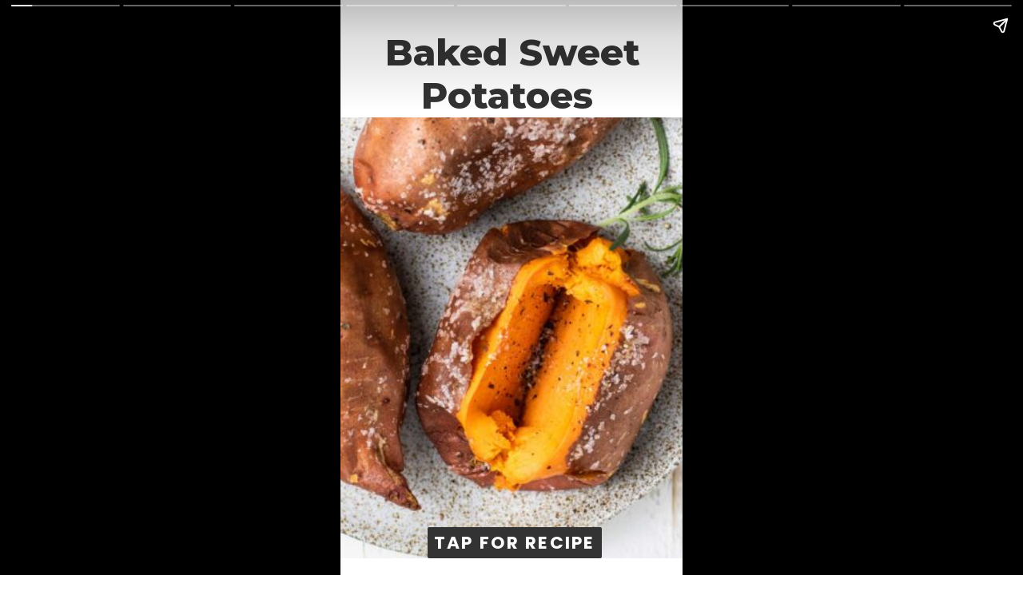

--- FILE ---
content_type: text/html; charset=utf-8
request_url: https://sunkissedkitchen.com/web-stories/crispy-skin-baked-sweet-potato-recipe/
body_size: 13397
content:
<!DOCTYPE html>
<html amp="" lang="en-US" transformed="self;v=1" i-amphtml-layout=""><head><meta charset="utf-8"><meta name="viewport" content="width=device-width,minimum-scale=1"><link rel="modulepreload" href="https://cdn.ampproject.org/v0.mjs" as="script" crossorigin="anonymous"><link rel="preconnect" href="https://cdn.ampproject.org"><link rel="preload" as="script" href="https://cdn.ampproject.org/v0/amp-story-1.0.js"><style amp-runtime="" i-amphtml-version="012512221826001">html{overflow-x:hidden!important}html.i-amphtml-fie{height:100%!important;width:100%!important}html:not([amp4ads]),html:not([amp4ads]) body{height:auto!important}html:not([amp4ads]) body{margin:0!important}body{-webkit-text-size-adjust:100%;-moz-text-size-adjust:100%;-ms-text-size-adjust:100%;text-size-adjust:100%}html.i-amphtml-singledoc.i-amphtml-embedded{-ms-touch-action:pan-y pinch-zoom;touch-action:pan-y pinch-zoom}html.i-amphtml-fie>body,html.i-amphtml-singledoc>body{overflow:visible!important}html.i-amphtml-fie:not(.i-amphtml-inabox)>body,html.i-amphtml-singledoc:not(.i-amphtml-inabox)>body{position:relative!important}html.i-amphtml-ios-embed-legacy>body{overflow-x:hidden!important;overflow-y:auto!important;position:absolute!important}html.i-amphtml-ios-embed{overflow-y:auto!important;position:static}#i-amphtml-wrapper{overflow-x:hidden!important;overflow-y:auto!important;position:absolute!important;top:0!important;left:0!important;right:0!important;bottom:0!important;margin:0!important;display:block!important}html.i-amphtml-ios-embed.i-amphtml-ios-overscroll,html.i-amphtml-ios-embed.i-amphtml-ios-overscroll>#i-amphtml-wrapper{-webkit-overflow-scrolling:touch!important}#i-amphtml-wrapper>body{position:relative!important;border-top:1px solid transparent!important}#i-amphtml-wrapper+body{visibility:visible}#i-amphtml-wrapper+body .i-amphtml-lightbox-element,#i-amphtml-wrapper+body[i-amphtml-lightbox]{visibility:hidden}#i-amphtml-wrapper+body[i-amphtml-lightbox] .i-amphtml-lightbox-element{visibility:visible}#i-amphtml-wrapper.i-amphtml-scroll-disabled,.i-amphtml-scroll-disabled{overflow-x:hidden!important;overflow-y:hidden!important}amp-instagram{padding:54px 0px 0px!important;background-color:#fff}amp-iframe iframe{box-sizing:border-box!important}[amp-access][amp-access-hide]{display:none}[subscriptions-dialog],body:not(.i-amphtml-subs-ready) [subscriptions-action],body:not(.i-amphtml-subs-ready) [subscriptions-section]{display:none!important}amp-experiment,amp-live-list>[update]{display:none}amp-list[resizable-children]>.i-amphtml-loading-container.amp-hidden{display:none!important}amp-list [fetch-error],amp-list[load-more] [load-more-button],amp-list[load-more] [load-more-end],amp-list[load-more] [load-more-failed],amp-list[load-more] [load-more-loading]{display:none}amp-list[diffable] div[role=list]{display:block}amp-story-page,amp-story[standalone]{min-height:1px!important;display:block!important;height:100%!important;margin:0!important;padding:0!important;overflow:hidden!important;width:100%!important}amp-story[standalone]{background-color:#000!important;position:relative!important}amp-story-page{background-color:#757575}amp-story .amp-active>div,amp-story .i-amphtml-loader-background{display:none!important}amp-story-page:not(:first-of-type):not([distance]):not([active]){transform:translateY(1000vh)!important}amp-autocomplete{position:relative!important;display:inline-block!important}amp-autocomplete>input,amp-autocomplete>textarea{padding:0.5rem;border:1px solid rgba(0,0,0,.33)}.i-amphtml-autocomplete-results,amp-autocomplete>input,amp-autocomplete>textarea{font-size:1rem;line-height:1.5rem}[amp-fx^=fly-in]{visibility:hidden}amp-script[nodom],amp-script[sandboxed]{position:fixed!important;top:0!important;width:1px!important;height:1px!important;overflow:hidden!important;visibility:hidden}
/*# sourceURL=/css/ampdoc.css*/[hidden]{display:none!important}.i-amphtml-element{display:inline-block}.i-amphtml-blurry-placeholder{transition:opacity 0.3s cubic-bezier(0.0,0.0,0.2,1)!important;pointer-events:none}[layout=nodisplay]:not(.i-amphtml-element){display:none!important}.i-amphtml-layout-fixed,[layout=fixed][width][height]:not(.i-amphtml-layout-fixed){display:inline-block;position:relative}.i-amphtml-layout-responsive,[layout=responsive][width][height]:not(.i-amphtml-layout-responsive),[width][height][heights]:not([layout]):not(.i-amphtml-layout-responsive),[width][height][sizes]:not(img):not([layout]):not(.i-amphtml-layout-responsive){display:block;position:relative}.i-amphtml-layout-intrinsic,[layout=intrinsic][width][height]:not(.i-amphtml-layout-intrinsic){display:inline-block;position:relative;max-width:100%}.i-amphtml-layout-intrinsic .i-amphtml-sizer{max-width:100%}.i-amphtml-intrinsic-sizer{max-width:100%;display:block!important}.i-amphtml-layout-container,.i-amphtml-layout-fixed-height,[layout=container],[layout=fixed-height][height]:not(.i-amphtml-layout-fixed-height){display:block;position:relative}.i-amphtml-layout-fill,.i-amphtml-layout-fill.i-amphtml-notbuilt,[layout=fill]:not(.i-amphtml-layout-fill),body noscript>*{display:block;overflow:hidden!important;position:absolute;top:0;left:0;bottom:0;right:0}body noscript>*{position:absolute!important;width:100%;height:100%;z-index:2}body noscript{display:inline!important}.i-amphtml-layout-flex-item,[layout=flex-item]:not(.i-amphtml-layout-flex-item){display:block;position:relative;-ms-flex:1 1 auto;flex:1 1 auto}.i-amphtml-layout-fluid{position:relative}.i-amphtml-layout-size-defined{overflow:hidden!important}.i-amphtml-layout-awaiting-size{position:absolute!important;top:auto!important;bottom:auto!important}i-amphtml-sizer{display:block!important}@supports (aspect-ratio:1/1){i-amphtml-sizer.i-amphtml-disable-ar{display:none!important}}.i-amphtml-blurry-placeholder,.i-amphtml-fill-content{display:block;height:0;max-height:100%;max-width:100%;min-height:100%;min-width:100%;width:0;margin:auto}.i-amphtml-layout-size-defined .i-amphtml-fill-content{position:absolute;top:0;left:0;bottom:0;right:0}.i-amphtml-replaced-content,.i-amphtml-screen-reader{padding:0!important;border:none!important}.i-amphtml-screen-reader{position:fixed!important;top:0px!important;left:0px!important;width:4px!important;height:4px!important;opacity:0!important;overflow:hidden!important;margin:0!important;display:block!important;visibility:visible!important}.i-amphtml-screen-reader~.i-amphtml-screen-reader{left:8px!important}.i-amphtml-screen-reader~.i-amphtml-screen-reader~.i-amphtml-screen-reader{left:12px!important}.i-amphtml-screen-reader~.i-amphtml-screen-reader~.i-amphtml-screen-reader~.i-amphtml-screen-reader{left:16px!important}.i-amphtml-unresolved{position:relative;overflow:hidden!important}.i-amphtml-select-disabled{-webkit-user-select:none!important;-ms-user-select:none!important;user-select:none!important}.i-amphtml-notbuilt,[layout]:not(.i-amphtml-element),[width][height][heights]:not([layout]):not(.i-amphtml-element),[width][height][sizes]:not(img):not([layout]):not(.i-amphtml-element){position:relative;overflow:hidden!important;color:transparent!important}.i-amphtml-notbuilt:not(.i-amphtml-layout-container)>*,[layout]:not([layout=container]):not(.i-amphtml-element)>*,[width][height][heights]:not([layout]):not(.i-amphtml-element)>*,[width][height][sizes]:not([layout]):not(.i-amphtml-element)>*{display:none}amp-img:not(.i-amphtml-element)[i-amphtml-ssr]>img.i-amphtml-fill-content{display:block}.i-amphtml-notbuilt:not(.i-amphtml-layout-container),[layout]:not([layout=container]):not(.i-amphtml-element),[width][height][heights]:not([layout]):not(.i-amphtml-element),[width][height][sizes]:not(img):not([layout]):not(.i-amphtml-element){color:transparent!important;line-height:0!important}.i-amphtml-ghost{visibility:hidden!important}.i-amphtml-element>[placeholder],[layout]:not(.i-amphtml-element)>[placeholder],[width][height][heights]:not([layout]):not(.i-amphtml-element)>[placeholder],[width][height][sizes]:not([layout]):not(.i-amphtml-element)>[placeholder]{display:block;line-height:normal}.i-amphtml-element>[placeholder].amp-hidden,.i-amphtml-element>[placeholder].hidden{visibility:hidden}.i-amphtml-element:not(.amp-notsupported)>[fallback],.i-amphtml-layout-container>[placeholder].amp-hidden,.i-amphtml-layout-container>[placeholder].hidden{display:none}.i-amphtml-layout-size-defined>[fallback],.i-amphtml-layout-size-defined>[placeholder]{position:absolute!important;top:0!important;left:0!important;right:0!important;bottom:0!important;z-index:1}amp-img[i-amphtml-ssr]:not(.i-amphtml-element)>[placeholder]{z-index:auto}.i-amphtml-notbuilt>[placeholder]{display:block!important}.i-amphtml-hidden-by-media-query{display:none!important}.i-amphtml-element-error{background:red!important;color:#fff!important;position:relative!important}.i-amphtml-element-error:before{content:attr(error-message)}i-amp-scroll-container,i-amphtml-scroll-container{position:absolute;top:0;left:0;right:0;bottom:0;display:block}i-amp-scroll-container.amp-active,i-amphtml-scroll-container.amp-active{overflow:auto;-webkit-overflow-scrolling:touch}.i-amphtml-loading-container{display:block!important;pointer-events:none;z-index:1}.i-amphtml-notbuilt>.i-amphtml-loading-container{display:block!important}.i-amphtml-loading-container.amp-hidden{visibility:hidden}.i-amphtml-element>[overflow]{cursor:pointer;position:relative;z-index:2;visibility:hidden;display:initial;line-height:normal}.i-amphtml-layout-size-defined>[overflow]{position:absolute}.i-amphtml-element>[overflow].amp-visible{visibility:visible}template{display:none!important}.amp-border-box,.amp-border-box *,.amp-border-box :after,.amp-border-box :before{box-sizing:border-box}amp-pixel{display:none!important}amp-analytics,amp-auto-ads,amp-story-auto-ads{position:fixed!important;top:0!important;width:1px!important;height:1px!important;overflow:hidden!important;visibility:hidden}amp-story{visibility:hidden!important}html.i-amphtml-fie>amp-analytics{position:initial!important}[visible-when-invalid]:not(.visible),form [submit-error],form [submit-success],form [submitting]{display:none}amp-accordion{display:block!important}@media (min-width:1px){:where(amp-accordion>section)>:first-child{margin:0;background-color:#efefef;padding-right:20px;border:1px solid #dfdfdf}:where(amp-accordion>section)>:last-child{margin:0}}amp-accordion>section{float:none!important}amp-accordion>section>*{float:none!important;display:block!important;overflow:hidden!important;position:relative!important}amp-accordion,amp-accordion>section{margin:0}amp-accordion:not(.i-amphtml-built)>section>:last-child{display:none!important}amp-accordion:not(.i-amphtml-built)>section[expanded]>:last-child{display:block!important}
/*# sourceURL=/css/ampshared.css*/</style><meta name="amp-story-generator-name" content="Web Stories for WordPress"><meta name="amp-story-generator-version" content="1.42.0"><meta name="robots" content="index, follow, max-image-preview:large, max-snippet:-1, max-video-preview:-1"><meta name="description" content="Mastering the perfect baked sweet potato is a great skill for meal prep! Learn how to bake sweet potatoes in the oven, because they are a great option for building gluten free meals around."><meta property="og:locale" content="en_US"><meta property="og:type" content="article"><meta property="og:title" content="Baked Sweet Potato Recipe (with Crispy Skins!)"><meta property="og:description" content="Mastering the perfect baked sweet potato is a great skill for meal prep! Learn how to bake sweet potatoes in the oven, because they are a great option for building gluten free meals around."><meta property="og:url" content="https://sunkissedkitchen.com/web-stories/crispy-skin-baked-sweet-potato-recipe/"><meta property="og:site_name" content="Sunkissed Kitchen"><meta property="article:publisher" content="https://www.facebook.com/sunkissedkitch"><meta property="article:modified_time" content="2023-03-31T17:27:20+00:00"><meta property="og:image" content="https://sunkissedkitchen.com/wp-content/uploads/2023/03/cropped-Baked-Sweet-Potatoes-Crust.jpg"><meta property="og:image:width" content="640"><meta property="og:image:height" content="853"><meta property="og:image:type" content="image/jpeg"><meta name="twitter:card" content="summary_large_image"><meta name="twitter:site" content="@sunkissedkitchen"><meta name="generator" content="WordPress 6.8.3"><meta name="msapplication-TileImage" content="https://sunkissedkitchen.com/wp-content/uploads/2018/04/cropped-Favicon-270x270.png"><link rel="preconnect" href="https://fonts.gstatic.com" crossorigin=""><link rel="dns-prefetch" href="https://fonts.gstatic.com"><link rel="preconnect" href="https://fonts.gstatic.com/" crossorigin=""><script async="" src="https://cdn.ampproject.org/v0.mjs" type="module" crossorigin="anonymous"></script><script async nomodule src="https://cdn.ampproject.org/v0.js" crossorigin="anonymous"></script><script async="" src="https://cdn.ampproject.org/v0/amp-story-1.0.mjs" custom-element="amp-story" type="module" crossorigin="anonymous"></script><script async nomodule src="https://cdn.ampproject.org/v0/amp-story-1.0.js" crossorigin="anonymous" custom-element="amp-story"></script><script src="https://cdn.ampproject.org/v0/amp-analytics-0.1.mjs" async="" custom-element="amp-analytics" type="module" crossorigin="anonymous"></script><script async nomodule src="https://cdn.ampproject.org/v0/amp-analytics-0.1.js" crossorigin="anonymous" custom-element="amp-analytics"></script><script src="https://cdn.ampproject.org/v0/amp-story-auto-ads-0.1.mjs" async="" custom-element="amp-story-auto-ads" type="module" crossorigin="anonymous"></script><script async nomodule src="https://cdn.ampproject.org/v0/amp-story-auto-ads-0.1.js" crossorigin="anonymous" custom-element="amp-story-auto-ads"></script><script async="" src="https://cdn.ampproject.org/v0/amp-video-0.1.mjs" custom-element="amp-video" type="module" crossorigin="anonymous"></script><script async nomodule src="https://cdn.ampproject.org/v0/amp-video-0.1.js" crossorigin="anonymous" custom-element="amp-video"></script><link rel="icon" href="https://sunkissedkitchen.com/wp-content/uploads/2018/04/cropped-Favicon-32x32.png" sizes="32x32"><link rel="icon" href="https://sunkissedkitchen.com/wp-content/uploads/2018/04/cropped-Favicon-192x192.png" sizes="192x192"><link href="https://fonts.googleapis.com/css2?display=swap&amp;family=Montserrat%3Awght%40400%3B700%3B800&amp;family=Poppins%3Awght%40700&amp;family=Roboto%3Awght%40700&amp;family=Merriweather%3Awght%40700" rel="stylesheet"><style amp-custom="">h1,h3{font-weight:normal}amp-story-page{background-color:#131516}amp-story-grid-layer{overflow:visible}@media (max-aspect-ratio: 9 / 16){@media (min-aspect-ratio: 320 / 678){amp-story-grid-layer.grid-layer{margin-top:calc(( 100% / .5625 - 100% / .66666666666667 ) / 2)}}}@media not all and (min-resolution:.001dpcm){@media{p.text-wrapper > span{font-size:calc(100% - .5px)}}}.page-fullbleed-area{position:absolute;overflow:hidden;width:100%;left:0;height:calc(1.1851851851852 * 100%);top:calc(( 1 - 1.1851851851852 ) * 100% / 2)}.page-safe-area{overflow:visible;position:absolute;top:0;bottom:0;left:0;right:0;width:100%;height:calc(.84375 * 100%);margin:auto 0}.mask{position:absolute;overflow:hidden}.fill{position:absolute;top:0;left:0;right:0;bottom:0;margin:0}@media (prefers-reduced-motion: no-preference){.animation-wrapper{opacity:var(--initial-opacity);transform:var(--initial-transform)}}._c84718f{background-color:#fff}._6120891{position:absolute;pointer-events:none;left:0;top:-9.25926%;width:100%;height:118.51852%;opacity:1}._89d52dd{pointer-events:initial;width:100%;height:100%;display:block;position:absolute;top:0;left:0;z-index:0}._dc67a5c{will-change:transform}._4031591{position:absolute;pointer-events:none;left:-8.73786%;top:16.82848%;width:122.81553%;height:88.1877%;opacity:1}._c0b36e4{position:absolute;width:100%;height:139.26605%;left:0%;top:-28.57251%}._861c42c{position:absolute;pointer-events:none;left:6.31068%;top:0;width:87.86408%;height:16.99029%;opacity:1}._92a9bf3{pointer-events:initial;width:100%;height:100%;display:block;position:absolute;top:0;left:0;z-index:0;border-radius:.5524861878453% .5524861878453% .5524861878453% .5524861878453%/1.9047619047619% 1.9047619047619% 1.9047619047619% 1.9047619047619%}._52af5ed{white-space:pre-line;overflow-wrap:break-word;word-break:break-word;margin:.11546961325967% 0;font-family:"Montserrat",sans-serif;font-size:.711974em;line-height:1.2;text-align:center;padding:0;color:#000}._8cfca51{font-weight:800;color:#333}._8e5f7e6{position:absolute;pointer-events:none;left:22.3301%;top:96.76375%;width:57.03883%;height:5.98706%;opacity:1}._422a744{pointer-events:initial;width:100%;height:100%;display:block;position:absolute;top:0;left:0;z-index:0;border-radius:.85106382978723% .85106382978723% .85106382978723% .85106382978723%/5.4054054054054% 5.4054054054054% 5.4054054054054% 5.4054054054054%}._254c3af{width:100%;height:100%;display:block;position:absolute;top:0;left:0}._2524cd2{white-space:pre-line;overflow-wrap:break-word;word-break:break-word;margin:0;font-family:"Poppins",sans-serif;font-size:.339806em;line-height:calc(1.5em + .38095266122435em);text-align:center;padding:0;color:#000;background-color:#333;background:none}._3bcfde0{display:block;position:relative;left:0;top:0;margin:-.4468085106383% 0;-webkit-box-decoration-break:clone;box-decoration-break:clone}._21bd071{background-color:#333;-webkit-box-decoration-break:clone;box-decoration-break:clone;position:relative;padding:1.7021276595745% 3.4042553191489%;text-align:center;border-radius:2px 2px 2px 2px;color:transparent}._6c21267{font-weight:700;letter-spacing:.1em}._e805039{white-space:pre-line;overflow-wrap:break-word;word-break:break-word;margin:0;font-family:"Poppins",sans-serif;font-size:.339806em;line-height:calc(1.5em + .38095266122435em);text-align:center;padding:0;color:#000;background-color:#333;background:none;position:absolute;top:0;left:0;right:0}._76b73f9{background-color:#333;-webkit-box-decoration-break:clone;box-decoration-break:clone;position:relative;padding:1.7021276595745% 3.4042553191489%;text-align:center;border-radius:2px 2px 2px 2px;background:none}._8d00e54{font-weight:700;color:#fff;letter-spacing:.1em}._c10fb49{position:absolute;pointer-events:none;left:11.65049%;top:26.53722%;width:71.60194%;height:64.23948%;opacity:1}._8cadea3{position:absolute;width:111.68864%;height:124.48923%;left:0%;top:-13.55457%}._4f46e25{position:absolute;pointer-events:none;left:10.67961%;top:9.06149%;width:77.6699%;height:14.23948%;opacity:1}._5fb897d{width:100%;height:100%;display:block;position:absolute;top:0;left:0;--initial-opacity:1;--initial-transform:translate3d(-113.75%,0px,0)}._75da10d{width:100%;height:100%;display:block;position:absolute;top:0;left:0;--initial-opacity:0;--initial-transform:none}._32eb1ef{width:100%;height:100%;display:block;position:absolute;top:0;left:0;--initial-opacity:1;--initial-transform:scale(.15)}._895b7be{pointer-events:initial;width:100%;height:100%;display:block;position:absolute;top:0;left:0;z-index:0;border-radius:.625% .625% .625% .625%/2.2727272727273% 2.2727272727273% 2.2727272727273% 2.2727272727273%}._1bcdebe{white-space:pre-line;overflow-wrap:break-word;word-break:break-word;margin:-.92203125% 0;font-family:"Montserrat",sans-serif;font-size:.339806em;line-height:1.5;text-align:center;padding:0;color:#000}._ef09905{color:#333}._42e700b{position:absolute;pointer-events:none;left:18.68932%;top:0;width:62.37864%;height:5.98706%;opacity:1}._7bcb901{width:100%;height:100%;display:block;position:absolute;top:0;left:0;--initial-opacity:1;--initial-transform:translate3d(-129.96109%,0px,0)}._ac2f355{pointer-events:initial;width:100%;height:100%;display:block;position:absolute;top:0;left:0;z-index:0;border-radius:.77821011673152% .77821011673152% .77821011673152% .77821011673152%/5.4054054054054% 5.4054054054054% 5.4054054054054% 5.4054054054054%}._817f9f1{display:block;position:relative;left:0;top:0;margin:-.40856031128405% 0;-webkit-box-decoration-break:clone;box-decoration-break:clone}._653fb8d{background-color:#333;-webkit-box-decoration-break:clone;box-decoration-break:clone;position:relative;padding:1.556420233463% 3.1128404669261%;text-align:center;border-radius:2px 2px 2px 2px;color:transparent}._f217be7{background-color:#333;-webkit-box-decoration-break:clone;box-decoration-break:clone;position:relative;padding:1.556420233463% 3.1128404669261%;text-align:center;border-radius:2px 2px 2px 2px;background:none}._f866e90{position:absolute;pointer-events:none;left:21.1165%;top:94.01294%;width:57.03883%;height:5.98706%;opacity:1}._1ed351a{position:absolute;pointer-events:none;left:11.40777%;top:67.31392%;width:77.18447%;height:18.60841%;opacity:1}._88fe61b{width:100%;height:100%;display:block;position:absolute;top:0;left:0;--initial-opacity:1;--initial-transform:translate3d(-114.77988%,0px,0)}._08df85f{pointer-events:initial;width:100%;height:100%;display:block;position:absolute;top:0;left:0;z-index:0;border-radius:.62893081761006% .62893081761006% .62893081761006% .62893081761006%/1.7391304347826% 1.7391304347826% 1.7391304347826% 1.7391304347826%}._0d6c19f{white-space:pre-line;overflow-wrap:break-word;word-break:break-word;margin:-.88364779874214% 0;font-family:"Montserrat",sans-serif;font-size:.323625em;line-height:1.5;text-align:center;padding:0;color:#000}._57e06a8{font-weight:700;font-style:italic;color:#333}._adb487f{position:absolute;pointer-events:none;left:21.60194%;top:94.33657%;width:57.03883%;height:5.98706%;opacity:1}._5f65c6a{position:absolute;pointer-events:none;left:11.65049%;top:0;width:76.45631%;height:63.26861%;opacity:1}._ce26929{position:absolute;width:100%;height:120.84399%;left:0%;top:-10.42199%}._a4905ff{position:absolute;pointer-events:none;left:12.13592%;top:9.06149%;width:77.6699%;height:13.43042%;opacity:1}._2eb5a70{width:100%;height:100%;display:block;position:absolute;top:0;left:0;--initial-opacity:1;--initial-transform:translate3d(-115.625%,0px,0)}._edae38a{pointer-events:initial;width:100%;height:100%;display:block;position:absolute;top:0;left:0;z-index:0;border-radius:.625% .625% .625% .625%/2.4096385542169% 2.4096385542169% 2.4096385542169% 2.4096385542169%}._a5031b6{position:absolute;pointer-events:none;left:22.3301%;top:0;width:57.03883%;height:5.98706%;opacity:1}._270bac9{width:100%;height:100%;display:block;position:absolute;top:0;left:0;--initial-opacity:1;--initial-transform:translate3d(-139.14894%,0px,0)}._114fdd5{position:absolute;pointer-events:none;left:22.57282%;top:39.15858%;width:57.03883%;height:5.98706%;opacity:1}._9abf1ac{position:absolute;pointer-events:none;left:11.8932%;top:47.57282%;width:76.21359%;height:50.80906%;opacity:1}._1f75e3b{position:absolute;width:100%;height:100%;left:0%;top:0%}._9da9c60{position:absolute;pointer-events:none;left:10.43689%;top:11.8123%;width:76.45631%;height:18.28479%;opacity:1}._4a1e4f8{width:100%;height:100%;display:block;position:absolute;top:0;left:0;--initial-opacity:1;--initial-transform:translate3d(-113.65079%,0px,0)}._40e1945{pointer-events:initial;width:100%;height:100%;display:block;position:absolute;top:0;left:0;z-index:0;border-radius:.63492063492063% .63492063492063% .63492063492063% .63492063492063%/1.7699115044248% 1.7699115044248% 1.7699115044248% 1.7699115044248%}._036723f{white-space:pre-line;overflow-wrap:break-word;word-break:break-word;margin:-.93666666666667% 0;font-family:"Montserrat",sans-serif;font-size:.339806em;line-height:1.5;text-align:center;padding:0;color:#000}._7d1bc4c{position:absolute;pointer-events:none;left:13.59223%;top:-.64725%;width:72.81553%;height:5.98706%;opacity:1}._25d30cc{width:100%;height:100%;display:block;position:absolute;top:0;left:0;--initial-opacity:1;--initial-transform:translate3d(-118.66666%,0px,0)}._7f367d2{pointer-events:initial;width:100%;height:100%;display:block;position:absolute;top:0;left:0;z-index:0;border-radius:.66666666666667% .66666666666667% .66666666666667% .66666666666667%/5.4054054054054% 5.4054054054054% 5.4054054054054% 5.4054054054054%}._587d148{display:block;position:relative;left:0;top:0;margin:-.35% 0;-webkit-box-decoration-break:clone;box-decoration-break:clone}._d1a5cbd{background-color:#333;-webkit-box-decoration-break:clone;box-decoration-break:clone;position:relative;padding:1.3333333333333% 2.6666666666667%;text-align:center;border-radius:2px 2px 2px 2px;color:transparent}._64b7dda{background-color:#333;-webkit-box-decoration-break:clone;box-decoration-break:clone;position:relative;padding:1.3333333333333% 2.6666666666667%;text-align:center;border-radius:2px 2px 2px 2px;background:none}._9ab520f{position:absolute;pointer-events:none;left:21.35922%;top:36.8932%;width:57.03883%;height:5.98706%;opacity:1}._3696a99{position:absolute;pointer-events:none;left:10.43689%;top:47.57282%;width:76.45631%;height:50.97087%;opacity:1}._13b37da{position:absolute;width:100%;height:100.00001%;left:0%;top:0%}._fcc1af3{position:absolute;pointer-events:none;left:11.65049%;top:11.16505%;width:78.15534%;height:55.17799%;opacity:1}._34b238b{position:absolute;width:105.90061%;height:100%;left:-2.95031%;top:0%}._b6a7beb{position:absolute;pointer-events:none;left:11.8932%;top:81.5534%;width:77.18447%;height:13.43042%;opacity:1}._4d621b4{width:100%;height:100%;display:block;position:absolute;top:0;left:0;--initial-opacity:1;--initial-transform:translate3d(-115.4088%,0px,0)}._c016e61{pointer-events:initial;width:100%;height:100%;display:block;position:absolute;top:0;left:0;z-index:0;border-radius:.62893081761006% .62893081761006% .62893081761006% .62893081761006%/2.4096385542169% 2.4096385542169% 2.4096385542169% 2.4096385542169%}._fb291c2{white-space:pre-line;overflow-wrap:break-word;word-break:break-word;margin:-.92783018867925% 0;font-family:"Montserrat",sans-serif;font-size:.339806em;line-height:1.5;text-align:center;padding:0;color:#000}._331c440{position:absolute;pointer-events:none;left:13.59223%;top:70.87379%;width:72.81553%;height:5.98706%;opacity:1}._8cbe33f{position:absolute;pointer-events:none;left:21.60194%;top:1.94175%;width:57.03883%;height:5.98706%;opacity:1}._ff9edb4{position:absolute;pointer-events:none;left:11.40777%;top:10.03236%;width:79.85437%;height:54.36893%;opacity:1}._4f73af2{position:absolute;width:102.12765%;height:100%;left:-1.06383%;top:0%}._efc44bc{position:absolute;pointer-events:none;left:11.40777%;top:71.52104%;width:77.18447%;height:26.69903%;opacity:1}._1e001a4{pointer-events:initial;width:100%;height:100%;display:block;position:absolute;top:0;left:0;z-index:0;border-radius:.62893081761006% .62893081761006% .62893081761006% .62893081761006%/1.2121212121212% 1.2121212121212% 1.2121212121212% 1.2121212121212%}._2bfc8f4{white-space:pre-line;overflow-wrap:break-word;word-break:break-word;margin:-1.0161949685535% 0;font-family:"Montserrat",sans-serif;font-size:.372168em;line-height:1.5;text-align:center;padding:0;color:#000}._ca16ef7{position:absolute;pointer-events:none;left:21.60194%;top:4.04531%;width:57.03883%;height:5.98706%;opacity:1}._507ecd2{position:absolute;pointer-events:none;left:11.40777%;top:65.69579%;width:77.18447%;height:14.07767%;opacity:1}._b46c84b{pointer-events:initial;width:100%;height:100%;display:block;position:absolute;top:0;left:0;z-index:0;border-radius:.62893081761006% .62893081761006% .62893081761006% .62893081761006%/2.2988505747126% 2.2988505747126% 2.2988505747126% 2.2988505747126%}._f2f3de8{position:absolute;pointer-events:none;left:21.35922%;top:89.80583%;width:57.03883%;height:5.98706%;opacity:1}._08462f4{position:absolute;pointer-events:none;left:11.40777%;top:1.45631%;width:77.18447%;height:54.20712%;opacity:1}._48e4a4d{position:absolute;width:105.34591%;height:100%;left:-2.67295%;top:0%}._2461a1c{position:absolute;pointer-events:none;left:11.40777%;top:26.05178%;width:34.2233%;height:22.3301%;opacity:1}._cc97698{position:absolute;width:146.80853%;height:100%;left:-23.40427%;top:0%}._626e452{position:absolute;pointer-events:none;left:11.65049%;top:51.77994%;width:33.73786%;height:21.68285%;opacity:1}._6ccdf5f{position:absolute;width:144.60435%;height:100%;left:-22.30217%;top:0%}._31052ff{position:absolute;pointer-events:none;left:10.92233%;top:77.34628%;width:34.2233%;height:22.16828%;opacity:1}._b979fbb{position:absolute;width:145.68862%;height:100%;left:-22.84431%;top:0%}._02faf2a{position:absolute;pointer-events:none;left:50.24272%;top:35.76052%;width:40.04854%;height:7.11974%;opacity:1}._f24eae1{pointer-events:initial;width:100%;height:100%;display:block;position:absolute;top:0;left:0;z-index:0;border-radius:1.2121212121212% 1.2121212121212% 1.2121212121212% 1.2121212121212%/4.5454545454545% 4.5454545454545% 4.5454545454545% 4.5454545454545%}._b983adf{white-space:pre-line;overflow-wrap:break-word;word-break:break-word;margin:-1.6903409090909% 0;font-family:"Roboto",sans-serif;font-size:.275081em;line-height:1.5;text-align:center;padding:0;color:#000}._47e5cc9{font-weight:700}._0209630{position:absolute;pointer-events:none;left:50.24272%;top:60.19417%;width:40.04854%;height:7.11974%;opacity:1}._744cdae{position:absolute;pointer-events:none;left:50.24272%;top:84.95146%;width:40.04854%;height:7.11974%;opacity:1}._c17a144{position:absolute;pointer-events:none;left:11.40777%;top:4.53074%;width:75.24272%;height:8.73786%;opacity:1}._b68fbe6{pointer-events:initial;width:100%;height:100%;display:block;position:absolute;top:0;left:0;z-index:0;border-radius:.64516129032258% .64516129032258% .64516129032258% .64516129032258%/3.7037037037037% 3.7037037037037% 3.7037037037037% 3.7037037037037%}._f6d85b0{white-space:pre-line;overflow-wrap:break-word;word-break:break-word;margin:-.78387096774194% 0;font-family:"Merriweather",serif;font-size:.323625em;line-height:1.5;text-align:center;padding:0;color:#000}._e0754be{font-weight:700;color:#e06e04}

/*# sourceURL=amp-custom.css */</style><link rel="alternate" type="application/rss+xml" title="Sunkissed Kitchen » Feed" href="https://sunkissedkitchen.com/feed/"><link rel="alternate" type="application/rss+xml" title="Sunkissed Kitchen » Comments Feed" href="https://sunkissedkitchen.com/comments/feed/"><link rel="alternate" type="application/rss+xml" title="Sunkissed Kitchen » Stories Feed" href="https://sunkissedkitchen.com/web-stories/feed/"><title>Baked Sweet Potato Recipe (with Crispy Skins!) - Sunkissed Kitchen</title><link rel="canonical" href="https://sunkissedkitchen.com/web-stories/crispy-skin-baked-sweet-potato-recipe/"><script type="application/ld+json" class="yoast-schema-graph">{"@context":"https://schema.org","@graph":[{"@type":"Article","@id":"https://sunkissedkitchen.com/web-stories/crispy-skin-baked-sweet-potato-recipe/#article","isPartOf":{"@id":"https://sunkissedkitchen.com/web-stories/crispy-skin-baked-sweet-potato-recipe/"},"author":{"name":"Michelle Miller","@id":"https://sunkissedkitchen.com/#/schema/person/fad63ae3958bba4e145152e5881d5323"},"headline":"Baked Sweet Potato Recipe (with Crispy Skins!)","datePublished":"2023-03-31T17:27:18+00:00","dateModified":"2023-03-31T17:27:20+00:00","mainEntityOfPage":{"@id":"https://sunkissedkitchen.com/web-stories/crispy-skin-baked-sweet-potato-recipe/"},"wordCount":201,"publisher":{"@id":"https://sunkissedkitchen.com/#organization"},"image":{"@id":"https://sunkissedkitchen.com/web-stories/crispy-skin-baked-sweet-potato-recipe/#primaryimage"},"thumbnailUrl":"https://sunkissedkitchen.com/wp-content/uploads/2023/03/cropped-Baked-Sweet-Potatoes-Crust.jpg","inLanguage":"en-US"},{"@type":"WebPage","@id":"https://sunkissedkitchen.com/web-stories/crispy-skin-baked-sweet-potato-recipe/","url":"https://sunkissedkitchen.com/web-stories/crispy-skin-baked-sweet-potato-recipe/","name":"Baked Sweet Potato Recipe (with Crispy Skins!) - Sunkissed Kitchen","isPartOf":{"@id":"https://sunkissedkitchen.com/#website"},"primaryImageOfPage":{"@id":"https://sunkissedkitchen.com/web-stories/crispy-skin-baked-sweet-potato-recipe/#primaryimage"},"image":{"@id":"https://sunkissedkitchen.com/web-stories/crispy-skin-baked-sweet-potato-recipe/#primaryimage"},"thumbnailUrl":"https://sunkissedkitchen.com/wp-content/uploads/2023/03/cropped-Baked-Sweet-Potatoes-Crust.jpg","datePublished":"2023-03-31T17:27:18+00:00","dateModified":"2023-03-31T17:27:20+00:00","breadcrumb":{"@id":"https://sunkissedkitchen.com/web-stories/crispy-skin-baked-sweet-potato-recipe/#breadcrumb"},"inLanguage":"en-US","potentialAction":[{"@type":"ReadAction","target":["https://sunkissedkitchen.com/web-stories/crispy-skin-baked-sweet-potato-recipe/"]}]},{"@type":"ImageObject","inLanguage":"en-US","@id":"https://sunkissedkitchen.com/web-stories/crispy-skin-baked-sweet-potato-recipe/#primaryimage","url":"https://sunkissedkitchen.com/wp-content/uploads/2023/03/cropped-Baked-Sweet-Potatoes-Crust.jpg","contentUrl":"https://sunkissedkitchen.com/wp-content/uploads/2023/03/cropped-Baked-Sweet-Potatoes-Crust.jpg","width":640,"height":853,"caption":"Baked sweet potatoes shown with crisp, salt coated skin."},{"@type":"BreadcrumbList","@id":"https://sunkissedkitchen.com/web-stories/crispy-skin-baked-sweet-potato-recipe/#breadcrumb","itemListElement":[{"@type":"ListItem","position":1,"name":"Home","item":"https://sunkissedkitchen.com/"},{"@type":"ListItem","position":2,"name":"Stories","item":"https://sunkissedkitchen.com/web-stories/"},{"@type":"ListItem","position":3,"name":"Baked Sweet Potato Recipe (with Crispy Skins!)"}]},{"@type":"WebSite","@id":"https://sunkissedkitchen.com/#website","url":"https://sunkissedkitchen.com/","name":"Sunkissed Kitchen","description":"Low Sugar Clean Eating Recipes","publisher":{"@id":"https://sunkissedkitchen.com/#organization"},"potentialAction":[{"@type":"SearchAction","target":{"@type":"EntryPoint","urlTemplate":"https://sunkissedkitchen.com/?s={search_term_string}"},"query-input":{"@type":"PropertyValueSpecification","valueRequired":true,"valueName":"search_term_string"}}],"inLanguage":"en-US"},{"@type":"Organization","@id":"https://sunkissedkitchen.com/#organization","name":"Sunkissed Kitchen","url":"https://sunkissedkitchen.com/","logo":{"@type":"ImageObject","inLanguage":"en-US","@id":"https://sunkissedkitchen.com/#/schema/logo/image/","url":"https://sunkissedkitchen.com/wp-content/uploads/2020/03/SK-Logo.png","contentUrl":"https://sunkissedkitchen.com/wp-content/uploads/2020/03/SK-Logo.png","width":300,"height":300,"caption":"Sunkissed Kitchen"},"image":{"@id":"https://sunkissedkitchen.com/#/schema/logo/image/"},"sameAs":["https://www.facebook.com/sunkissedkitch","https://x.com/sunkissedkitchen","https://www.instagram.com/sunkissedkitch","https://www.pinterest.com/sunkissedkitchen","https://www.youtube.com/channel/UCMLJsWSWbo-rl9yaqldUf4A?view_as=subscriber"]},{"@type":"Person","@id":"https://sunkissedkitchen.com/#/schema/person/fad63ae3958bba4e145152e5881d5323","name":"Michelle Miller","image":{"@type":"ImageObject","inLanguage":"en-US","@id":"https://sunkissedkitchen.com/#/schema/person/image/","url":"https://secure.gravatar.com/avatar/c4faaf94978ab7d7473528ea43a3c75bd87f216266b83849a66bc5b4aa023323?s=96&d=mm&r=g","contentUrl":"https://secure.gravatar.com/avatar/c4faaf94978ab7d7473528ea43a3c75bd87f216266b83849a66bc5b4aa023323?s=96&d=mm&r=g","caption":"Michelle Miller"},"sameAs":["https://sunkissedkitchen.com/about/","https://www.facebook.com/sunkissedkitch","https://www.instagram.com/sunkissedkitch/","https://www.pinterest.com/sunkissedkitchen/","https://x.com/sunkissedkitch"],"url":"https://sunkissedkitchen.com/author/michellemiller/"}]}</script><link rel="https://api.w.org/" href="https://sunkissedkitchen.com/wp-json/"><link rel="alternate" title="JSON" type="application/json" href="https://sunkissedkitchen.com/wp-json/web-stories/v1/web-story/25472"><link rel="EditURI" type="application/rsd+xml" title="RSD" href="https://sunkissedkitchen.com/xmlrpc.php?rsd"><link rel="prev" title="Roasted Carrots (with Carrot Top Chimichurri!)" href="https://sunkissedkitchen.com/web-stories/roasted-carrots-with-carrot-top-chimichurri/"><link rel="next" title="How to Cook Spiral Ham" href="https://sunkissedkitchen.com/web-stories/how-to-cook-spiral-ham/"><link rel="shortlink" href="https://sunkissedkitchen.com/?p=25472"><link rel="alternate" title="oEmbed (JSON)" type="application/json+oembed" href="https://sunkissedkitchen.com/wp-json/oembed/1.0/embed?url=https%3A%2F%2Fsunkissedkitchen.com%2Fweb-stories%2Fcrispy-skin-baked-sweet-potato-recipe%2F"><link rel="alternate" title="oEmbed (XML)" type="text/xml+oembed" href="https://sunkissedkitchen.com/wp-json/oembed/1.0/embed?url=https%3A%2F%2Fsunkissedkitchen.com%2Fweb-stories%2Fcrispy-skin-baked-sweet-potato-recipe%2F&amp;format=xml"><link rel="apple-touch-icon" href="https://sunkissedkitchen.com/wp-content/uploads/2018/04/cropped-Favicon-180x180.png"><script amp-onerror="">document.querySelector("script[src*='/v0.js']").onerror=function(){document.querySelector('style[amp-boilerplate]').textContent=''}</script><style amp-boilerplate="">body{-webkit-animation:-amp-start 8s steps(1,end) 0s 1 normal both;-moz-animation:-amp-start 8s steps(1,end) 0s 1 normal both;-ms-animation:-amp-start 8s steps(1,end) 0s 1 normal both;animation:-amp-start 8s steps(1,end) 0s 1 normal both}@-webkit-keyframes -amp-start{from{visibility:hidden}to{visibility:visible}}@-moz-keyframes -amp-start{from{visibility:hidden}to{visibility:visible}}@-ms-keyframes -amp-start{from{visibility:hidden}to{visibility:visible}}@-o-keyframes -amp-start{from{visibility:hidden}to{visibility:visible}}@keyframes -amp-start{from{visibility:hidden}to{visibility:visible}}</style><noscript><style amp-boilerplate="">body{-webkit-animation:none;-moz-animation:none;-ms-animation:none;animation:none}</style></noscript><link rel="stylesheet" amp-extension="amp-story" href="https://cdn.ampproject.org/v0/amp-story-1.0.css"><script amp-story-dvh-polyfill="">"use strict";if(!self.CSS||!CSS.supports||!CSS.supports("height:1dvh")){function e(){document.documentElement.style.setProperty("--story-dvh",innerHeight/100+"px","important")}addEventListener("resize",e,{passive:!0}),e()}</script></head><body data-rsssl="1"><amp-story standalone="" publisher="Sunkissed Kitchen" publisher-logo-src="https://sunkissedkitchen.com/wp-content/uploads/2020/03/SK-Logo.png" title="Baked Sweet Potato Recipe (with Crispy Skins!)" poster-portrait-src="https://sunkissedkitchen.com/wp-content/uploads/2023/03/cropped-Baked-Sweet-Potatoes-Crust-640x853.jpg" class="i-amphtml-layout-container" i-amphtml-layout="container"><amp-story-page id="f50de564-6b5a-4d58-a51e-c315a4e2e191" auto-advance-after="7s" class="i-amphtml-layout-container" i-amphtml-layout="container"><amp-story-grid-layer template="vertical" aspect-ratio="412:618" class="grid-layer i-amphtml-layout-container" i-amphtml-layout="container" style="--aspect-ratio:412/618;"><div class="_c84718f page-fullbleed-area"><div class="page-safe-area"><div class="_6120891"><div class="_89d52dd mask" id="el-e67d74f1-41eb-4a93-a177-f06c181c379c"><div class="_dc67a5c fill"></div></div></div></div></div></amp-story-grid-layer><amp-story-grid-layer template="vertical" aspect-ratio="412:618" class="grid-layer i-amphtml-layout-container" i-amphtml-layout="container" style="--aspect-ratio:412/618;"><div class="page-fullbleed-area"><div class="page-safe-area"><div class="_4031591"><div class="_89d52dd mask" id="el-fe68c66f-d04f-4ba9-8555-9fc7a6fc0599"><div data-leaf-element="true" class="_c0b36e4"><amp-img layout="fill" src="https://sunkissedkitchen.com/wp-content/uploads/2022/02/Air-Fryer-Sweet-Potatoes5.jpg" alt="" srcset="https://sunkissedkitchen.com/wp-content/uploads/2022/02/Air-Fryer-Sweet-Potatoes5.jpg 1300w, https://sunkissedkitchen.com/wp-content/uploads/2022/02/Air-Fryer-Sweet-Potatoes5-1024x1536.jpg 1024w, https://sunkissedkitchen.com/wp-content/uploads/2022/02/Air-Fryer-Sweet-Potatoes5-768x1152.jpg 768w, https://sunkissedkitchen.com/wp-content/uploads/2022/02/Air-Fryer-Sweet-Potatoes5-683x1024.jpg 683w, https://sunkissedkitchen.com/wp-content/uploads/2022/02/Air-Fryer-Sweet-Potatoes5-400x600.jpg 400w, https://sunkissedkitchen.com/wp-content/uploads/2022/02/Air-Fryer-Sweet-Potatoes5-200x300.jpg 200w, https://sunkissedkitchen.com/wp-content/uploads/2022/02/Air-Fryer-Sweet-Potatoes5-150x225.jpg 150w" sizes="(min-width: 1024px) 55vh, 123vw" disable-inline-width="true" class="i-amphtml-layout-fill i-amphtml-layout-size-defined" i-amphtml-layout="fill"></amp-img></div></div></div><div class="_861c42c"><div id="el-fbca9561-6a60-4460-a3db-5d5409d83339" class="_92a9bf3"><h1 class="_52af5ed fill text-wrapper"><span><span class="_8cfca51">Baked Sweet Potatoes </span></span></h1></div></div><div class="_8e5f7e6"><div id="el-313a8444-86f6-4a43-bd65-a8f3fe398fcf" class="_422a744"><a href="https://sunkissedkitchen.com/baked-sweet-potatoes/" data-tooltip-icon="https://sunkissedkitchen.com/wp-content/uploads/2019/03/baked-sweet-potato-feature.jpg" data-tooltip-text="The Perfect Baked Sweet Potatoes - Sunkissed Kitchen" target="_blank" rel="noopener" class="_254c3af"><h3 class="_2524cd2 fill text-wrapper"><span class="_3bcfde0"><span class="_21bd071"><span class="_6c21267">TAP FOR RECIPE</span></span></span></h3><h3 class="_e805039 fill text-wrapper" aria-hidden="true"><span class="_3bcfde0"><span class="_76b73f9"><span class="_8d00e54">TAP FOR RECIPE</span></span></span></h3></a></div></div></div></div></amp-story-grid-layer></amp-story-page><amp-story-page id="69a9481b-20ec-444b-b718-5c65eb1e8f02" auto-advance-after="7s" class="i-amphtml-layout-container" i-amphtml-layout="container"><amp-story-animation layout="nodisplay" trigger="visibility" class="i-amphtml-layout-nodisplay" hidden="hidden" i-amphtml-layout="nodisplay"><script type="application/json">[{"selector":"#anim-a1b89a69-302a-4de7-b112-12e9b84a3108","keyframes":{"transform":["translate3d(-129.96109%, 0px, 0)","translate3d(0px, 0px, 0)"]},"delay":0,"duration":600,"easing":"cubic-bezier(0.4, 0.4, 0.0, 1)","fill":"both"}]</script></amp-story-animation><amp-story-animation layout="nodisplay" trigger="visibility" class="i-amphtml-layout-nodisplay" hidden="hidden" i-amphtml-layout="nodisplay"><script type="application/json">[{"selector":"#anim-5550d640-ef55-4491-93e2-b4c9c2341283","keyframes":{"opacity":[0,1]},"delay":0,"duration":600,"easing":"cubic-bezier(0.4, 0.4, 0.0, 1)","fill":"both"}]</script></amp-story-animation><amp-story-animation layout="nodisplay" trigger="visibility" class="i-amphtml-layout-nodisplay" hidden="hidden" i-amphtml-layout="nodisplay"><script type="application/json">[{"selector":"#anim-15e5a81f-66af-4ed8-b26c-12b3a9794376","keyframes":{"transform":["scale(0.15)","scale(1)"]},"delay":0,"duration":600,"easing":"cubic-bezier(0.4, 0.4, 0.0, 1)","fill":"forwards"}]</script></amp-story-animation><amp-story-animation layout="nodisplay" trigger="visibility" class="i-amphtml-layout-nodisplay" hidden="hidden" i-amphtml-layout="nodisplay"><script type="application/json">[{"selector":"#anim-0290e85f-e483-434f-a579-0626f6276656","keyframes":{"transform":["translate3d(-113.75%, 0px, 0)","translate3d(0px, 0px, 0)"]},"delay":0,"duration":600,"easing":"cubic-bezier(0.4, 0.4, 0.0, 1)","fill":"both"}]</script></amp-story-animation><amp-story-animation layout="nodisplay" trigger="visibility" class="i-amphtml-layout-nodisplay" hidden="hidden" i-amphtml-layout="nodisplay"><script type="application/json">[{"selector":"#anim-7e5eec79-a8e3-4da0-afaf-1ac3522a1abb","keyframes":{"opacity":[0,1]},"delay":0,"duration":600,"easing":"cubic-bezier(0.4, 0.4, 0.0, 1)","fill":"both"}]</script></amp-story-animation><amp-story-animation layout="nodisplay" trigger="visibility" class="i-amphtml-layout-nodisplay" hidden="hidden" i-amphtml-layout="nodisplay"><script type="application/json">[{"selector":"#anim-f4880c00-9180-40ac-9f69-89772c553611","keyframes":{"transform":["scale(0.15)","scale(1)"]},"delay":0,"duration":600,"easing":"cubic-bezier(0.4, 0.4, 0.0, 1)","fill":"forwards"}]</script></amp-story-animation><amp-story-grid-layer template="vertical" aspect-ratio="412:618" class="grid-layer i-amphtml-layout-container" i-amphtml-layout="container" style="--aspect-ratio:412/618;"><div class="_c84718f page-fullbleed-area"><div class="page-safe-area"><div class="_6120891"><div class="_89d52dd mask" id="el-5dd4136b-4def-42bc-97b9-35ff3f200545"><div class="_dc67a5c fill"></div></div></div></div></div></amp-story-grid-layer><amp-story-grid-layer template="vertical" aspect-ratio="412:618" class="grid-layer i-amphtml-layout-container" i-amphtml-layout="container" style="--aspect-ratio:412/618;"><div class="page-fullbleed-area"><div class="page-safe-area"><div class="_c10fb49"><div class="_89d52dd mask" id="el-af26d8f4-b0e0-460a-b495-e7efc00057b1"><div data-leaf-element="true" class="_8cadea3"><amp-img layout="fill" src="https://sunkissedkitchen.com/wp-content/uploads/2019/03/ingredients-for-the-perfect-baked-sweet-potatoes.jpg" alt="Uncooked sweet potatoes on a baking tray with olive oil and salt." srcset="https://sunkissedkitchen.com/wp-content/uploads/2019/03/ingredients-for-the-perfect-baked-sweet-potatoes.jpg 680w, https://sunkissedkitchen.com/wp-content/uploads/2019/03/ingredients-for-the-perfect-baked-sweet-potatoes-400x600.jpg 400w, https://sunkissedkitchen.com/wp-content/uploads/2019/03/ingredients-for-the-perfect-baked-sweet-potatoes-200x300.jpg 200w" sizes="(min-width: 1024px) 32vh, 72vw" disable-inline-width="true" class="i-amphtml-layout-fill i-amphtml-layout-size-defined" i-amphtml-layout="fill"></amp-img></div></div></div><div class="_4f46e25"><div id="anim-0290e85f-e483-434f-a579-0626f6276656" class="_5fb897d animation-wrapper"><div id="anim-7e5eec79-a8e3-4da0-afaf-1ac3522a1abb" class="_75da10d animation-wrapper"><div id="anim-f4880c00-9180-40ac-9f69-89772c553611" class="_32eb1ef animation-wrapper"><div id="el-09e358c9-83b8-41a2-86d3-b14349aafd2c" class="_895b7be"><h3 class="_1bcdebe fill text-wrapper"><span><span class="_ef09905">Sweet potatoes</span>
<span class="_ef09905">Olive oil</span>
<span class="_ef09905">Sea salt</span></span></h3></div></div></div></div></div><div class="_42e700b"><div id="anim-a1b89a69-302a-4de7-b112-12e9b84a3108" class="_7bcb901 animation-wrapper"><div id="anim-5550d640-ef55-4491-93e2-b4c9c2341283" class="_75da10d animation-wrapper"><div id="anim-15e5a81f-66af-4ed8-b26c-12b3a9794376" class="_32eb1ef animation-wrapper"><div id="el-82398295-babd-4f5d-9060-89a6903f2e17" class="_ac2f355"><h3 class="_2524cd2 fill text-wrapper"><span class="_817f9f1"><span class="_653fb8d"><span class="_6c21267">WHAT YOU NEED</span></span></span></h3><h3 class="_e805039 fill text-wrapper" aria-hidden="true"><span class="_817f9f1"><span class="_f217be7"><span class="_8d00e54">WHAT YOU NEED</span></span></span></h3></div></div></div></div></div><div class="_f866e90"><div id="el-85694794-486e-4233-8457-3731c0a58d20" class="_422a744"><a href="https://sunkissedkitchen.com/baked-sweet-potatoes/" data-tooltip-icon="https://sunkissedkitchen.com/wp-content/uploads/2019/03/baked-sweet-potato-feature.jpg" data-tooltip-text="The Perfect Baked Sweet Potatoes - Sunkissed Kitchen" target="_blank" rel="noopener" class="_254c3af"><h3 class="_2524cd2 fill text-wrapper"><span class="_3bcfde0"><span class="_21bd071"><span class="_6c21267">TAP FOR RECIPE</span></span></span></h3><h3 class="_e805039 fill text-wrapper" aria-hidden="true"><span class="_3bcfde0"><span class="_76b73f9"><span class="_8d00e54">TAP FOR </span><span class="_8d00e54">RECIPE</span></span></span></h3></a></div></div></div></div></amp-story-grid-layer></amp-story-page><amp-story-page id="2efcbfc4-50af-4f4d-8bc5-09f962da0c24" auto-advance-after="7s" class="i-amphtml-layout-container" i-amphtml-layout="container"><amp-story-animation layout="nodisplay" trigger="visibility" class="i-amphtml-layout-nodisplay" hidden="hidden" i-amphtml-layout="nodisplay"><script type="application/json">[{"selector":"#anim-6be50175-0f10-4884-9666-82135f52a813","keyframes":{"transform":["translate3d(-114.77988%, 0px, 0)","translate3d(0px, 0px, 0)"]},"delay":0,"duration":600,"easing":"cubic-bezier(0.4, 0.4, 0.0, 1)","fill":"both"}]</script></amp-story-animation><amp-story-animation layout="nodisplay" trigger="visibility" class="i-amphtml-layout-nodisplay" hidden="hidden" i-amphtml-layout="nodisplay"><script type="application/json">[{"selector":"#anim-942d5bab-5c71-42f1-ae2c-d856ee61fcea","keyframes":{"opacity":[0,1]},"delay":0,"duration":600,"easing":"cubic-bezier(0.4, 0.4, 0.0, 1)","fill":"both"}]</script></amp-story-animation><amp-story-animation layout="nodisplay" trigger="visibility" class="i-amphtml-layout-nodisplay" hidden="hidden" i-amphtml-layout="nodisplay"><script type="application/json">[{"selector":"#anim-a932c404-0ab2-4131-bd49-b5a3b515e9a8","keyframes":{"transform":["scale(0.15)","scale(1)"]},"delay":0,"duration":600,"easing":"cubic-bezier(0.4, 0.4, 0.0, 1)","fill":"forwards"}]</script></amp-story-animation><amp-story-grid-layer template="vertical" aspect-ratio="412:618" class="grid-layer i-amphtml-layout-container" i-amphtml-layout="container" style="--aspect-ratio:412/618;"><div class="_c84718f page-fullbleed-area"><div class="page-safe-area"><div class="_6120891"><div class="_89d52dd mask" id="el-fca3f261-2aec-4f70-aad5-514fb0ba12aa"><div class="_dc67a5c fill"></div></div></div></div></div></amp-story-grid-layer><amp-story-grid-layer template="vertical" aspect-ratio="412:618" class="grid-layer i-amphtml-layout-container" i-amphtml-layout="container" style="--aspect-ratio:412/618;"><div class="page-fullbleed-area"><div class="page-safe-area"><div class="_1ed351a"><div id="anim-6be50175-0f10-4884-9666-82135f52a813" class="_88fe61b animation-wrapper"><div id="anim-942d5bab-5c71-42f1-ae2c-d856ee61fcea" class="_75da10d animation-wrapper"><div id="anim-a932c404-0ab2-4131-bd49-b5a3b515e9a8" class="_32eb1ef animation-wrapper"><div id="el-51eacf52-5e4e-40a0-b483-7d8bf4f38bd8" class="_08df85f"><p class="_0d6c19f fill text-wrapper"><span><span class="_57e06a8">Learn how to bake sweet potatoes in the oven. They are a great option for building gluten free meals around.</span></span></p></div></div></div></div></div><div class="_adb487f"><div id="el-3a037d14-e7ec-4fd7-926c-25cd023c48c0" class="_422a744"><a href="https://sunkissedkitchen.com/baked-sweet-potatoes/" data-tooltip-icon="https://sunkissedkitchen.com/wp-content/uploads/2019/03/baked-sweet-potato-feature.jpg" data-tooltip-text="The Perfect Baked Sweet Potatoes - Sunkissed Kitchen" target="_blank" rel="noopener" class="_254c3af"><h3 class="_2524cd2 fill text-wrapper"><span class="_3bcfde0"><span class="_21bd071"><span class="_6c21267">TAP FOR RECIPE</span></span></span></h3><h3 class="_e805039 fill text-wrapper" aria-hidden="true"><span class="_3bcfde0"><span class="_76b73f9"><span class="_8d00e54">TAP FOR RECIPE</span></span></span></h3></a></div></div><div class="_5f65c6a"><div class="_89d52dd mask" id="el-9ef892eb-e38b-4c8e-a19f-8d705b21c018"><div data-leaf-element="true" class="_ce26929"><amp-img layout="fill" src="https://sunkissedkitchen.com/wp-content/uploads/2019/03/sweet-potatoes-in-meal-prep-containers.jpg" alt="" srcset="https://sunkissedkitchen.com/wp-content/uploads/2019/03/sweet-potatoes-in-meal-prep-containers.jpg 680w, https://sunkissedkitchen.com/wp-content/uploads/2019/03/sweet-potatoes-in-meal-prep-containers-400x600.jpg 400w, https://sunkissedkitchen.com/wp-content/uploads/2019/03/sweet-potatoes-in-meal-prep-containers-200x300.jpg 200w" sizes="(min-width: 1024px) 34vh, 76vw" disable-inline-width="true" class="i-amphtml-layout-fill i-amphtml-layout-size-defined" i-amphtml-layout="fill"></amp-img></div></div></div></div></div></amp-story-grid-layer></amp-story-page><amp-story-page id="16c27694-a4a8-4bef-9d61-15c757f3ad32" auto-advance-after="el-6f80e3f4-971e-4f4c-adc2-d8f537db8b11-media" class="i-amphtml-layout-container" i-amphtml-layout="container"><amp-story-animation layout="nodisplay" trigger="visibility" class="i-amphtml-layout-nodisplay" hidden="hidden" i-amphtml-layout="nodisplay"><script type="application/json">[{"selector":"#anim-655cc74e-f1a1-4e8d-97bd-2d4a8a14382c","keyframes":{"transform":["translate3d(-139.14894%, 0px, 0)","translate3d(0px, 0px, 0)"]},"delay":0,"duration":600,"easing":"cubic-bezier(0.4, 0.4, 0.0, 1)","fill":"both"}]</script></amp-story-animation><amp-story-animation layout="nodisplay" trigger="visibility" class="i-amphtml-layout-nodisplay" hidden="hidden" i-amphtml-layout="nodisplay"><script type="application/json">[{"selector":"#anim-1033137c-113b-40c4-9fe5-04e41bd89ef7","keyframes":{"opacity":[0,1]},"delay":0,"duration":600,"easing":"cubic-bezier(0.4, 0.4, 0.0, 1)","fill":"both"}]</script></amp-story-animation><amp-story-animation layout="nodisplay" trigger="visibility" class="i-amphtml-layout-nodisplay" hidden="hidden" i-amphtml-layout="nodisplay"><script type="application/json">[{"selector":"#anim-8a485449-3a94-4cd7-b5d5-02412d0e6187","keyframes":{"transform":["scale(0.15)","scale(1)"]},"delay":0,"duration":600,"easing":"cubic-bezier(0.4, 0.4, 0.0, 1)","fill":"forwards"}]</script></amp-story-animation><amp-story-animation layout="nodisplay" trigger="visibility" class="i-amphtml-layout-nodisplay" hidden="hidden" i-amphtml-layout="nodisplay"><script type="application/json">[{"selector":"#anim-64431a07-5970-4a45-8f9b-d551da9f98b5","keyframes":{"transform":["translate3d(-115.625%, 0px, 0)","translate3d(0px, 0px, 0)"]},"delay":0,"duration":600,"easing":"cubic-bezier(0.4, 0.4, 0.0, 1)","fill":"both"}]</script></amp-story-animation><amp-story-animation layout="nodisplay" trigger="visibility" class="i-amphtml-layout-nodisplay" hidden="hidden" i-amphtml-layout="nodisplay"><script type="application/json">[{"selector":"#anim-f9be9aab-ec57-4496-bf71-c96a65b8dda2","keyframes":{"opacity":[0,1]},"delay":0,"duration":600,"easing":"cubic-bezier(0.4, 0.4, 0.0, 1)","fill":"both"}]</script></amp-story-animation><amp-story-animation layout="nodisplay" trigger="visibility" class="i-amphtml-layout-nodisplay" hidden="hidden" i-amphtml-layout="nodisplay"><script type="application/json">[{"selector":"#anim-b298c4c7-d9b7-4606-9194-01975b28bac9","keyframes":{"transform":["scale(0.15)","scale(1)"]},"delay":0,"duration":600,"easing":"cubic-bezier(0.4, 0.4, 0.0, 1)","fill":"forwards"}]</script></amp-story-animation><amp-story-grid-layer template="vertical" aspect-ratio="412:618" class="grid-layer i-amphtml-layout-container" i-amphtml-layout="container" style="--aspect-ratio:412/618;"><div class="_c84718f page-fullbleed-area"><div class="page-safe-area"><div class="_6120891"><div class="_89d52dd mask" id="el-981c1c56-6d34-4577-9ea6-e9dde56f181a"><div class="_dc67a5c fill"></div></div></div></div></div></amp-story-grid-layer><amp-story-grid-layer template="vertical" aspect-ratio="412:618" class="grid-layer i-amphtml-layout-container" i-amphtml-layout="container" style="--aspect-ratio:412/618;"><div class="page-fullbleed-area"><div class="page-safe-area"><div class="_a4905ff"><div id="anim-64431a07-5970-4a45-8f9b-d551da9f98b5" class="_2eb5a70 animation-wrapper"><div id="anim-f9be9aab-ec57-4496-bf71-c96a65b8dda2" class="_75da10d animation-wrapper"><div id="anim-b298c4c7-d9b7-4606-9194-01975b28bac9" class="_32eb1ef animation-wrapper"><div id="el-6eeeaa51-20b4-4c02-9e9e-5547d935d42e" class="_edae38a"><h3 class="_1bcdebe fill text-wrapper"><span><span class="_ef09905">Wash sweet potatoes, and brush lightly with olive oil. Sprinkle with salt, to taste.</span></span></h3></div></div></div></div></div><div class="_a5031b6"><div id="anim-655cc74e-f1a1-4e8d-97bd-2d4a8a14382c" class="_270bac9 animation-wrapper"><div id="anim-1033137c-113b-40c4-9fe5-04e41bd89ef7" class="_75da10d animation-wrapper"><div id="anim-8a485449-3a94-4cd7-b5d5-02412d0e6187" class="_32eb1ef animation-wrapper"><div id="el-6f0d5fe1-059c-4bfb-8c8d-e1ddcabf75f7" class="_422a744"><h3 class="_2524cd2 fill text-wrapper"><span class="_3bcfde0"><span class="_21bd071"><span class="_6c21267">ONE</span></span></span></h3><h3 class="_e805039 fill text-wrapper" aria-hidden="true"><span class="_3bcfde0"><span class="_76b73f9"><span class="_8d00e54">ONE</span></span></span></h3></div></div></div></div></div><div class="_114fdd5"><div id="el-de8a8bd4-7d9f-49aa-8990-ef4f8ba99fca" class="_422a744"><a href="https://sunkissedkitchen.com/baked-sweet-potatoes/" data-tooltip-icon="https://sunkissedkitchen.com/wp-content/uploads/2019/03/baked-sweet-potato-feature.jpg" data-tooltip-text="The Perfect Baked Sweet Potatoes - Sunkissed Kitchen" target="_blank" rel="noopener" class="_254c3af"><h3 class="_2524cd2 fill text-wrapper"><span class="_3bcfde0"><span class="_21bd071"><span class="_6c21267">TAP FOR RECIPE</span></span></span></h3><h3 class="_e805039 fill text-wrapper" aria-hidden="true"><span class="_3bcfde0"><span class="_76b73f9"><span class="_8d00e54">TAP FOR RECIPE</span></span></span></h3></a></div></div><div class="_9abf1ac"><div class="_89d52dd mask" id="el-6f80e3f4-971e-4f4c-adc2-d8f537db8b11"><div data-leaf-element="true" class="_1f75e3b"><amp-video autoplay="autoplay" poster="https://sunkissedkitchen.com/wp-content/uploads/2021/11/step-1-sweet-potatoes-poster.jpeg" artwork="https://sunkissedkitchen.com/wp-content/uploads/2021/11/step-1-sweet-potatoes-poster.jpeg" title="step 1 sweet potatoes" alt="step 1 sweet potatoes" layout="fill" id="el-6f80e3f4-971e-4f4c-adc2-d8f537db8b11-media" class="i-amphtml-layout-fill i-amphtml-layout-size-defined" i-amphtml-layout="fill"><source type="video/mp4" src="https://sunkissedkitchen.com/wp-content/uploads/2021/11/step-1-sweet-potatoes.mp4"></amp-video></div></div></div></div></div></amp-story-grid-layer></amp-story-page><amp-story-page id="27477a8b-4538-4c57-961b-b5a93bac91f7" auto-advance-after="el-f16cec0b-a0c7-4982-a1cd-66b07970fcfe-media" class="i-amphtml-layout-container" i-amphtml-layout="container"><amp-story-animation layout="nodisplay" trigger="visibility" class="i-amphtml-layout-nodisplay" hidden="hidden" i-amphtml-layout="nodisplay"><script type="application/json">[{"selector":"#anim-58faf837-4134-43ad-8ef0-232c6d768d0b","keyframes":{"transform":["translate3d(-118.66666%, 0px, 0)","translate3d(0px, 0px, 0)"]},"delay":0,"duration":600,"easing":"cubic-bezier(0.4, 0.4, 0.0, 1)","fill":"both"}]</script></amp-story-animation><amp-story-animation layout="nodisplay" trigger="visibility" class="i-amphtml-layout-nodisplay" hidden="hidden" i-amphtml-layout="nodisplay"><script type="application/json">[{"selector":"#anim-55c4e798-a724-4e52-9f04-4f9d7bf87d8f","keyframes":{"opacity":[0,1]},"delay":0,"duration":600,"easing":"cubic-bezier(0.4, 0.4, 0.0, 1)","fill":"both"}]</script></amp-story-animation><amp-story-animation layout="nodisplay" trigger="visibility" class="i-amphtml-layout-nodisplay" hidden="hidden" i-amphtml-layout="nodisplay"><script type="application/json">[{"selector":"#anim-75c31b34-fe40-414d-b6d3-be300596781a","keyframes":{"transform":["scale(0.15)","scale(1)"]},"delay":0,"duration":600,"easing":"cubic-bezier(0.4, 0.4, 0.0, 1)","fill":"forwards"}]</script></amp-story-animation><amp-story-animation layout="nodisplay" trigger="visibility" class="i-amphtml-layout-nodisplay" hidden="hidden" i-amphtml-layout="nodisplay"><script type="application/json">[{"selector":"#anim-5af60978-516b-425e-a182-0a879ff89485","keyframes":{"transform":["translate3d(-113.65079%, 0px, 0)","translate3d(0px, 0px, 0)"]},"delay":0,"duration":600,"easing":"cubic-bezier(0.4, 0.4, 0.0, 1)","fill":"both"}]</script></amp-story-animation><amp-story-animation layout="nodisplay" trigger="visibility" class="i-amphtml-layout-nodisplay" hidden="hidden" i-amphtml-layout="nodisplay"><script type="application/json">[{"selector":"#anim-d329a958-abef-4983-ac45-12207baad586","keyframes":{"opacity":[0,1]},"delay":0,"duration":600,"easing":"cubic-bezier(0.4, 0.4, 0.0, 1)","fill":"both"}]</script></amp-story-animation><amp-story-animation layout="nodisplay" trigger="visibility" class="i-amphtml-layout-nodisplay" hidden="hidden" i-amphtml-layout="nodisplay"><script type="application/json">[{"selector":"#anim-a3a3d7f6-6367-4e4b-b882-633c204dbb07","keyframes":{"transform":["scale(0.15)","scale(1)"]},"delay":0,"duration":600,"easing":"cubic-bezier(0.4, 0.4, 0.0, 1)","fill":"forwards"}]</script></amp-story-animation><amp-story-grid-layer template="vertical" aspect-ratio="412:618" class="grid-layer i-amphtml-layout-container" i-amphtml-layout="container" style="--aspect-ratio:412/618;"><div class="_c84718f page-fullbleed-area"><div class="page-safe-area"><div class="_6120891"><div class="_89d52dd mask" id="el-df414577-8d5a-4bb3-8289-12b431f510f3"><div class="_dc67a5c fill"></div></div></div></div></div></amp-story-grid-layer><amp-story-grid-layer template="vertical" aspect-ratio="412:618" class="grid-layer i-amphtml-layout-container" i-amphtml-layout="container" style="--aspect-ratio:412/618;"><div class="page-fullbleed-area"><div class="page-safe-area"><div class="_9da9c60"><div id="anim-5af60978-516b-425e-a182-0a879ff89485" class="_4a1e4f8 animation-wrapper"><div id="anim-d329a958-abef-4983-ac45-12207baad586" class="_75da10d animation-wrapper"><div id="anim-a3a3d7f6-6367-4e4b-b882-633c204dbb07" class="_32eb1ef animation-wrapper"><div id="el-e192d6af-5482-4a7d-8b4a-eb2c486a509f" class="_40e1945"><h3 class="_036723f fill text-wrapper"><span><span class="_ef09905">Baked sweet potatoes for 1 hour 20 minutes, or until the flesh has reduced and is very soft.</span></span></h3></div></div></div></div></div><div class="_7d1bc4c"><div id="anim-58faf837-4134-43ad-8ef0-232c6d768d0b" class="_25d30cc animation-wrapper"><div id="anim-55c4e798-a724-4e52-9f04-4f9d7bf87d8f" class="_75da10d animation-wrapper"><div id="anim-75c31b34-fe40-414d-b6d3-be300596781a" class="_32eb1ef animation-wrapper"><div id="el-1aa2d516-51fa-412e-9f83-8b0ac3c487c5" class="_7f367d2"><h3 class="_2524cd2 fill text-wrapper"><span class="_587d148"><span class="_d1a5cbd"><span class="_6c21267">TWO</span></span></span></h3><h3 class="_e805039 fill text-wrapper" aria-hidden="true"><span class="_587d148"><span class="_64b7dda"><span class="_8d00e54">TWO</span></span></span></h3></div></div></div></div></div><div class="_9ab520f"><div id="el-f0a30b6f-a0d9-4dec-b3c3-c18a2f62794f" class="_422a744"><a href="https://sunkissedkitchen.com/baked-sweet-potatoes/" data-tooltip-icon="https://sunkissedkitchen.com/wp-content/uploads/2019/03/baked-sweet-potato-feature.jpg" data-tooltip-text="The Perfect Baked Sweet Potatoes - Sunkissed Kitchen" target="_blank" rel="noopener" class="_254c3af"><h3 class="_2524cd2 fill text-wrapper"><span class="_3bcfde0"><span class="_21bd071"><span class="_6c21267">TAP FOR RECIPE</span></span></span></h3><h3 class="_e805039 fill text-wrapper" aria-hidden="true"><span class="_3bcfde0"><span class="_76b73f9"><span class="_8d00e54">TAP FOR RECIPE</span></span></span></h3></a></div></div><div class="_3696a99"><div class="_89d52dd mask" id="el-f16cec0b-a0c7-4982-a1cd-66b07970fcfe"><div data-leaf-element="true" class="_13b37da"><amp-video autoplay="autoplay" poster="https://sunkissedkitchen.com/wp-content/uploads/2021/11/step-2-sweet-potatoes-poster.jpeg" artwork="https://sunkissedkitchen.com/wp-content/uploads/2021/11/step-2-sweet-potatoes-poster.jpeg" title="step 2 sweet potatoes" alt="step 2 sweet potatoes" layout="fill" id="el-f16cec0b-a0c7-4982-a1cd-66b07970fcfe-media" class="i-amphtml-layout-fill i-amphtml-layout-size-defined" i-amphtml-layout="fill"><source type="video/mp4" src="https://sunkissedkitchen.com/wp-content/uploads/2021/11/step-2-sweet-potatoes.mp4"></amp-video></div></div></div></div></div></amp-story-grid-layer></amp-story-page><amp-story-page id="fd7a7a37-c3aa-47a6-bed6-8d40aea967f2" auto-advance-after="el-8bba07cc-4396-4b2c-ae26-7fb75c48c6e0-media" class="i-amphtml-layout-container" i-amphtml-layout="container"><amp-story-animation layout="nodisplay" trigger="visibility" class="i-amphtml-layout-nodisplay" hidden="hidden" i-amphtml-layout="nodisplay"><script type="application/json">[{"selector":"#anim-3fde22fa-0e76-429f-b924-8703eb57f8b1","keyframes":{"transform":["translate3d(-115.4088%, 0px, 0)","translate3d(0px, 0px, 0)"]},"delay":0,"duration":600,"easing":"cubic-bezier(0.4, 0.4, 0.0, 1)","fill":"both"}]</script></amp-story-animation><amp-story-animation layout="nodisplay" trigger="visibility" class="i-amphtml-layout-nodisplay" hidden="hidden" i-amphtml-layout="nodisplay"><script type="application/json">[{"selector":"#anim-2d899b9a-2f5f-4aa5-8984-2643b8698b8b","keyframes":{"opacity":[0,1]},"delay":0,"duration":600,"easing":"cubic-bezier(0.4, 0.4, 0.0, 1)","fill":"both"}]</script></amp-story-animation><amp-story-animation layout="nodisplay" trigger="visibility" class="i-amphtml-layout-nodisplay" hidden="hidden" i-amphtml-layout="nodisplay"><script type="application/json">[{"selector":"#anim-9105e8b0-b29b-4a73-85ac-9b3827e27982","keyframes":{"transform":["scale(0.15)","scale(1)"]},"delay":0,"duration":600,"easing":"cubic-bezier(0.4, 0.4, 0.0, 1)","fill":"forwards"}]</script></amp-story-animation><amp-story-animation layout="nodisplay" trigger="visibility" class="i-amphtml-layout-nodisplay" hidden="hidden" i-amphtml-layout="nodisplay"><script type="application/json">[{"selector":"#anim-813b123d-740a-4a22-9eac-e3e22cad01b5","keyframes":{"transform":["translate3d(-118.66666%, 0px, 0)","translate3d(0px, 0px, 0)"]},"delay":0,"duration":600,"easing":"cubic-bezier(0.4, 0.4, 0.0, 1)","fill":"both"}]</script></amp-story-animation><amp-story-animation layout="nodisplay" trigger="visibility" class="i-amphtml-layout-nodisplay" hidden="hidden" i-amphtml-layout="nodisplay"><script type="application/json">[{"selector":"#anim-24d96fb0-d1b5-44f1-8f03-0aa8baa3b91d","keyframes":{"opacity":[0,1]},"delay":0,"duration":600,"easing":"cubic-bezier(0.4, 0.4, 0.0, 1)","fill":"both"}]</script></amp-story-animation><amp-story-animation layout="nodisplay" trigger="visibility" class="i-amphtml-layout-nodisplay" hidden="hidden" i-amphtml-layout="nodisplay"><script type="application/json">[{"selector":"#anim-d4ed313b-4e07-41d1-b66d-f4bcf329ce96","keyframes":{"transform":["scale(0.15)","scale(1)"]},"delay":0,"duration":600,"easing":"cubic-bezier(0.4, 0.4, 0.0, 1)","fill":"forwards"}]</script></amp-story-animation><amp-story-grid-layer template="vertical" aspect-ratio="412:618" class="grid-layer i-amphtml-layout-container" i-amphtml-layout="container" style="--aspect-ratio:412/618;"><div class="_c84718f page-fullbleed-area"><div class="page-safe-area"><div class="_6120891"><div class="_89d52dd mask" id="el-25527301-96ee-4a8a-87ce-58b99b906077"><div class="_dc67a5c fill"></div></div></div></div></div></amp-story-grid-layer><amp-story-grid-layer template="vertical" aspect-ratio="412:618" class="grid-layer i-amphtml-layout-container" i-amphtml-layout="container" style="--aspect-ratio:412/618;"><div class="page-fullbleed-area"><div class="page-safe-area"><div class="_fcc1af3"><div class="_89d52dd mask" id="el-8bba07cc-4396-4b2c-ae26-7fb75c48c6e0"><div data-leaf-element="true" class="_34b238b"><amp-video autoplay="autoplay" poster="https://sunkissedkitchen.com/wp-content/uploads/2021/11/step-3-sweet-potatoes-poster.jpeg" artwork="https://sunkissedkitchen.com/wp-content/uploads/2021/11/step-3-sweet-potatoes-poster.jpeg" title="step 3 sweet potatoes" alt="step 3 sweet potatoes" layout="fill" id="el-8bba07cc-4396-4b2c-ae26-7fb75c48c6e0-media" class="i-amphtml-layout-fill i-amphtml-layout-size-defined" i-amphtml-layout="fill"><source type="video/mp4" src="https://sunkissedkitchen.com/wp-content/uploads/2021/11/step-3-sweet-potatoes.mp4"></amp-video></div></div></div><div class="_b6a7beb"><div id="anim-3fde22fa-0e76-429f-b924-8703eb57f8b1" class="_4d621b4 animation-wrapper"><div id="anim-2d899b9a-2f5f-4aa5-8984-2643b8698b8b" class="_75da10d animation-wrapper"><div id="anim-9105e8b0-b29b-4a73-85ac-9b3827e27982" class="_32eb1ef animation-wrapper"><div id="el-5e373078-f547-4dd5-b749-d5b37caf5bc9" class="_c016e61"><h3 class="_fb291c2 fill text-wrapper"><span><span class="_ef09905">The skin will very easily pull off the potatoes when they are ready.</span></span></h3></div></div></div></div></div><div class="_331c440"><div id="anim-813b123d-740a-4a22-9eac-e3e22cad01b5" class="_25d30cc animation-wrapper"><div id="anim-24d96fb0-d1b5-44f1-8f03-0aa8baa3b91d" class="_75da10d animation-wrapper"><div id="anim-d4ed313b-4e07-41d1-b66d-f4bcf329ce96" class="_32eb1ef animation-wrapper"><div id="el-5d9ec43e-717e-479d-b81f-6fdddcb3120c" class="_7f367d2"><h3 class="_2524cd2 fill text-wrapper"><span class="_587d148"><span class="_d1a5cbd"><span class="_6c21267">THREE</span></span></span></h3><h3 class="_e805039 fill text-wrapper" aria-hidden="true"><span class="_587d148"><span class="_64b7dda"><span class="_8d00e54">THREE</span></span></span></h3></div></div></div></div></div><div class="_8cbe33f"><div id="el-9256bda5-36ef-42ea-b224-b8d2eca8efff" class="_422a744"><a href="https://sunkissedkitchen.com/baked-sweet-potatoes/" data-tooltip-icon="https://sunkissedkitchen.com/wp-content/uploads/2019/03/baked-sweet-potato-feature.jpg" data-tooltip-text="The Perfect Baked Sweet Potatoes - Sunkissed Kitchen" target="_blank" rel="noopener" class="_254c3af"><h3 class="_2524cd2 fill text-wrapper"><span class="_3bcfde0"><span class="_21bd071"><span class="_6c21267">TAP FOR RECIPE</span></span></span></h3><h3 class="_e805039 fill text-wrapper" aria-hidden="true"><span class="_3bcfde0"><span class="_76b73f9"><span class="_8d00e54">TAP FOR RECIPE</span></span></span></h3></a></div></div></div></div></amp-story-grid-layer></amp-story-page><amp-story-page id="f57ff136-1d11-4af8-b74c-fcf5d3513ed1" auto-advance-after="el-b5d25851-261d-406d-a156-4102ab312605-media" class="i-amphtml-layout-container" i-amphtml-layout="container"><amp-story-animation layout="nodisplay" trigger="visibility" class="i-amphtml-layout-nodisplay" hidden="hidden" i-amphtml-layout="nodisplay"><script type="application/json">[{"selector":"#anim-1a054b53-54a9-44b9-ac88-4c90b54c21ce","keyframes":{"transform":["translate3d(-114.77988%, 0px, 0)","translate3d(0px, 0px, 0)"]},"delay":0,"duration":600,"easing":"cubic-bezier(0.4, 0.4, 0.0, 1)","fill":"both"}]</script></amp-story-animation><amp-story-animation layout="nodisplay" trigger="visibility" class="i-amphtml-layout-nodisplay" hidden="hidden" i-amphtml-layout="nodisplay"><script type="application/json">[{"selector":"#anim-f4f8c6cd-2e43-429a-9abe-0261844311b6","keyframes":{"opacity":[0,1]},"delay":0,"duration":600,"easing":"cubic-bezier(0.4, 0.4, 0.0, 1)","fill":"both"}]</script></amp-story-animation><amp-story-animation layout="nodisplay" trigger="visibility" class="i-amphtml-layout-nodisplay" hidden="hidden" i-amphtml-layout="nodisplay"><script type="application/json">[{"selector":"#anim-b1013976-d581-495e-b748-7195da9a8d3a","keyframes":{"transform":["scale(0.15)","scale(1)"]},"delay":0,"duration":600,"easing":"cubic-bezier(0.4, 0.4, 0.0, 1)","fill":"forwards"}]</script></amp-story-animation><amp-story-grid-layer template="vertical" aspect-ratio="412:618" class="grid-layer i-amphtml-layout-container" i-amphtml-layout="container" style="--aspect-ratio:412/618;"><div class="_c84718f page-fullbleed-area"><div class="page-safe-area"><div class="_6120891"><div class="_89d52dd mask" id="el-641cb037-c197-401a-a9fe-96dfbc1b6125"><div class="_dc67a5c fill"></div></div></div></div></div></amp-story-grid-layer><amp-story-grid-layer template="vertical" aspect-ratio="412:618" class="grid-layer i-amphtml-layout-container" i-amphtml-layout="container" style="--aspect-ratio:412/618;"><div class="page-fullbleed-area"><div class="page-safe-area"><div class="_ff9edb4"><div class="_89d52dd mask" id="el-b5d25851-261d-406d-a156-4102ab312605"><div data-leaf-element="true" class="_4f73af2"><amp-video autoplay="autoplay" poster="https://sunkissedkitchen.com/wp-content/uploads/2021/11/step-4-sweet-potatoes-poster.jpeg" artwork="https://sunkissedkitchen.com/wp-content/uploads/2021/11/step-4-sweet-potatoes-poster.jpeg" title="step 4 sweet potatoes" alt="step 4 sweet potatoes" layout="fill" id="el-b5d25851-261d-406d-a156-4102ab312605-media" class="i-amphtml-layout-fill i-amphtml-layout-size-defined" i-amphtml-layout="fill"><source type="video/mp4" src="https://sunkissedkitchen.com/wp-content/uploads/2021/11/step-4-sweet-potatoes.mp4"></amp-video></div></div></div><div class="_efc44bc"><div id="anim-1a054b53-54a9-44b9-ac88-4c90b54c21ce" class="_88fe61b animation-wrapper"><div id="anim-f4f8c6cd-2e43-429a-9abe-0261844311b6" class="_75da10d animation-wrapper"><div id="anim-b1013976-d581-495e-b748-7195da9a8d3a" class="_32eb1ef animation-wrapper"><div id="el-77877d9e-13bb-4220-88f7-8f44e4275758" class="_1e001a4"><h3 class="_2bfc8f4 fill text-wrapper"><span><span class="_ef09905">When you cut open the sweet potato, you want it to very easily “squish” and come off a fork very creamy.</span></span></h3></div></div></div></div></div><div class="_ca16ef7"><div id="el-0aeef174-27ed-496d-b9b5-36883cd3813d" class="_422a744"><a href="https://sunkissedkitchen.com/baked-sweet-potatoes/" data-tooltip-icon="https://sunkissedkitchen.com/wp-content/uploads/2019/03/baked-sweet-potato-feature.jpg" data-tooltip-text="The Perfect Baked Sweet Potatoes - Sunkissed Kitchen" target="_blank" rel="noopener" class="_254c3af"><h3 class="_2524cd2 fill text-wrapper"><span class="_3bcfde0"><span class="_21bd071"><span class="_6c21267">TAP FOR RECIPE</span></span></span></h3><h3 class="_e805039 fill text-wrapper" aria-hidden="true"><span class="_3bcfde0"><span class="_76b73f9"><span class="_8d00e54">TAP FOR RECIPE</span></span></span></h3></a></div></div></div></div></amp-story-grid-layer></amp-story-page><amp-story-page id="cd93bae9-e6cc-4710-84b3-3234488563d3" auto-advance-after="el-2b098ed6-860b-4d78-91bc-2d36403326cc-media" class="i-amphtml-layout-container" i-amphtml-layout="container"><amp-story-animation layout="nodisplay" trigger="visibility" class="i-amphtml-layout-nodisplay" hidden="hidden" i-amphtml-layout="nodisplay"><script type="application/json">[{"selector":"#anim-f17f55f4-f606-4752-b562-4e85ba793fd1","keyframes":{"transform":["translate3d(-114.77988%, 0px, 0)","translate3d(0px, 0px, 0)"]},"delay":0,"duration":600,"easing":"cubic-bezier(0.4, 0.4, 0.0, 1)","fill":"both"}]</script></amp-story-animation><amp-story-animation layout="nodisplay" trigger="visibility" class="i-amphtml-layout-nodisplay" hidden="hidden" i-amphtml-layout="nodisplay"><script type="application/json">[{"selector":"#anim-5f910263-8c10-41e4-a58c-7b2dfc673693","keyframes":{"opacity":[0,1]},"delay":0,"duration":600,"easing":"cubic-bezier(0.4, 0.4, 0.0, 1)","fill":"both"}]</script></amp-story-animation><amp-story-animation layout="nodisplay" trigger="visibility" class="i-amphtml-layout-nodisplay" hidden="hidden" i-amphtml-layout="nodisplay"><script type="application/json">[{"selector":"#anim-f33831c3-4219-4808-8105-5b163eb0e540","keyframes":{"transform":["scale(0.15)","scale(1)"]},"delay":0,"duration":600,"easing":"cubic-bezier(0.4, 0.4, 0.0, 1)","fill":"forwards"}]</script></amp-story-animation><amp-story-grid-layer template="vertical" aspect-ratio="412:618" class="grid-layer i-amphtml-layout-container" i-amphtml-layout="container" style="--aspect-ratio:412/618;"><div class="_c84718f page-fullbleed-area"><div class="page-safe-area"><div class="_6120891"><div class="_89d52dd mask" id="el-fe1232ea-9a27-4886-a667-9ad768a09823"><div class="_dc67a5c fill"></div></div></div></div></div></amp-story-grid-layer><amp-story-grid-layer template="vertical" aspect-ratio="412:618" class="grid-layer i-amphtml-layout-container" i-amphtml-layout="container" style="--aspect-ratio:412/618;"><div class="page-fullbleed-area"><div class="page-safe-area"><div class="_507ecd2"><div id="anim-f17f55f4-f606-4752-b562-4e85ba793fd1" class="_88fe61b animation-wrapper"><div id="anim-5f910263-8c10-41e4-a58c-7b2dfc673693" class="_75da10d animation-wrapper"><div id="anim-f33831c3-4219-4808-8105-5b163eb0e540" class="_32eb1ef animation-wrapper"><div id="el-4d09ac66-8b29-44de-a484-c512dffb114c" class="_b46c84b"><h3 class="_fb291c2 fill text-wrapper"><span><span class="_57e06a8">Mastering the perfect baked sweet potato is a great skill for meal prep!</span></span></h3></div></div></div></div></div><div class="_f2f3de8"><div id="el-e0f82231-8eb9-48e0-ac09-100fb093b8e9" class="_422a744"><a href="https://sunkissedkitchen.com/baked-sweet-potatoes/" data-tooltip-icon="https://sunkissedkitchen.com/wp-content/uploads/2019/03/baked-sweet-potato-feature.jpg" data-tooltip-text="The Perfect Baked Sweet Potatoes - Sunkissed Kitchen" target="_blank" rel="noopener" class="_254c3af"><h3 class="_2524cd2 fill text-wrapper"><span class="_3bcfde0"><span class="_21bd071"><span class="_6c21267">TAP FOR RECIPE</span></span></span></h3><h3 class="_e805039 fill text-wrapper" aria-hidden="true"><span class="_3bcfde0"><span class="_76b73f9"><span class="_8d00e54">TAP FOR RECIPE</span></span></span></h3></a></div></div><div class="_08462f4"><div class="_89d52dd mask" id="el-2b098ed6-860b-4d78-91bc-2d36403326cc"><div data-leaf-element="true" class="_48e4a4d"><amp-video autoplay="autoplay" poster="https://sunkissedkitchen.com/wp-content/uploads/2021/11/step-5-sweet-potatoes-poster.jpeg" artwork="https://sunkissedkitchen.com/wp-content/uploads/2021/11/step-5-sweet-potatoes-poster.jpeg" title="step 5 sweet potatoes" alt="step 5 sweet potatoes" layout="fill" id="el-2b098ed6-860b-4d78-91bc-2d36403326cc-media" class="i-amphtml-layout-fill i-amphtml-layout-size-defined" i-amphtml-layout="fill"><source type="video/mp4" src="https://sunkissedkitchen.com/wp-content/uploads/2021/11/step-5-sweet-potatoes.mp4"></amp-video></div></div></div></div></div></amp-story-grid-layer></amp-story-page><amp-story-page id="cdf08e8d-1623-4829-b54d-66094d1d7a5c" auto-advance-after="7s" class="i-amphtml-layout-container" i-amphtml-layout="container"><amp-story-grid-layer template="vertical" aspect-ratio="412:618" class="grid-layer i-amphtml-layout-container" i-amphtml-layout="container" style="--aspect-ratio:412/618;"><div class="_c84718f page-fullbleed-area"><div class="page-safe-area"><div class="_6120891"><div class="_89d52dd mask" id="el-9a3bba94-de03-464a-a683-72916e837dc1"><div class="_dc67a5c fill"></div></div></div></div></div></amp-story-grid-layer><amp-story-grid-layer template="vertical" aspect-ratio="412:618" class="grid-layer i-amphtml-layout-container" i-amphtml-layout="container" style="--aspect-ratio:412/618;"><div class="page-fullbleed-area"><div class="page-safe-area"><div class="_2461a1c"><div class="_89d52dd mask" id="el-87ebd2ad-50fe-4415-838d-662dfc654ee2"><a href="https://sunkissedkitchen.com/fajita-twice-baked-sweet-potatoes/" data-tooltip-icon="https://sunkissedkitchen.com/wp-content/uploads/2018/10/twice-baked-chicken-fajita-sweet-potatoes-feature.jpg" data-tooltip-text="Fajita Twice Baked Sweet Potatoes - Sunkissed Kitchen" target="_blank" rel="noopener" class="_254c3af"><div data-leaf-element="true" class="_cc97698"><amp-img layout="fill" src="https://sunkissedkitchen.com/wp-content/uploads/2018/10/twice-baked-chicken-fajita-sweet-potatoes.jpg" alt="A chicken fajita stuffed sweet potato shown on a plate." srcset="https://sunkissedkitchen.com/wp-content/uploads/2018/10/twice-baked-chicken-fajita-sweet-potatoes.jpg 1392w, https://sunkissedkitchen.com/wp-content/uploads/2018/10/twice-baked-chicken-fajita-sweet-potatoes-1024x683.jpg 1024w, https://sunkissedkitchen.com/wp-content/uploads/2018/10/twice-baked-chicken-fajita-sweet-potatoes-820x550.jpg 820w, https://sunkissedkitchen.com/wp-content/uploads/2018/10/twice-baked-chicken-fajita-sweet-potatoes-768x512.jpg 768w, https://sunkissedkitchen.com/wp-content/uploads/2018/10/twice-baked-chicken-fajita-sweet-potatoes-300x200.jpg 300w" sizes="(min-width: 1024px) 15vh, 34vw" disable-inline-width="true" class="i-amphtml-layout-fill i-amphtml-layout-size-defined" i-amphtml-layout="fill"></amp-img></div></a></div></div><div class="_626e452"><div class="_89d52dd mask" id="el-06a56fd1-a879-4d8b-a42e-6a79881333a1"><a href="https://sunkissedkitchen.com/enchilada-stuffed-sweet-potatoes/" data-tooltip-icon="https://sunkissedkitchen.com/wp-content/uploads/2019/04/sweet-potato-chicken-enchilada-sauce.jpg" data-tooltip-text="Enchilada Stuffed Sweet Potatoes - Sunkissed Kitchen" target="_blank" rel="noopener" class="_254c3af"><div data-leaf-element="true" class="_6ccdf5f"><amp-img layout="fill" src="https://sunkissedkitchen.com/wp-content/uploads/2019/04/baked-sweet-potato-enchilada-chicken.jpg" alt="An enchilada stuffed sweet potato topped with tomatoes and cilantro." srcset="https://sunkissedkitchen.com/wp-content/uploads/2019/04/baked-sweet-potato-enchilada-chicken.jpg 1392w, https://sunkissedkitchen.com/wp-content/uploads/2019/04/baked-sweet-potato-enchilada-chicken-1024x683.jpg 1024w, https://sunkissedkitchen.com/wp-content/uploads/2019/04/baked-sweet-potato-enchilada-chicken-820x550.jpg 820w, https://sunkissedkitchen.com/wp-content/uploads/2019/04/baked-sweet-potato-enchilada-chicken-768x512.jpg 768w, https://sunkissedkitchen.com/wp-content/uploads/2019/04/baked-sweet-potato-enchilada-chicken-300x200.jpg 300w" sizes="(min-width: 1024px) 15vh, 34vw" disable-inline-width="true" class="i-amphtml-layout-fill i-amphtml-layout-size-defined" i-amphtml-layout="fill"></amp-img></div></a></div></div><div class="_31052ff"><div class="_89d52dd mask" id="el-2bb8edbd-3af1-40ac-91bd-95d1c41f7c67"><a href="https://sunkissedkitchen.com/sweet-potato-breakfast-skillet/" data-tooltip-icon="https://sunkissedkitchen.com/wp-content/uploads/2020/12/sweet-potato-breakfast-skillet-feature.jpg" data-tooltip-text="Sweet Potato Breakfast Skillet - Sunkissed Kitchen" target="_blank" rel="noopener" class="_254c3af"><div data-leaf-element="true" class="_b979fbb"><amp-img layout="fill" src="https://sunkissedkitchen.com/wp-content/uploads/2020/12/sweet-potato-breakfast-skillet-feature.jpg" alt="A sweet potato breakfast skillet baked with 4 eggs on top, shown next to a bowl of whole eggs." srcset="https://sunkissedkitchen.com/wp-content/uploads/2020/12/sweet-potato-breakfast-skillet-feature.jpg 1300w, https://sunkissedkitchen.com/wp-content/uploads/2020/12/sweet-potato-breakfast-skillet-feature-1024x683.jpg 1024w, https://sunkissedkitchen.com/wp-content/uploads/2020/12/sweet-potato-breakfast-skillet-feature-820x550.jpg 820w, https://sunkissedkitchen.com/wp-content/uploads/2020/12/sweet-potato-breakfast-skillet-feature-768x512.jpg 768w, https://sunkissedkitchen.com/wp-content/uploads/2020/12/sweet-potato-breakfast-skillet-feature-300x200.jpg 300w" sizes="(min-width: 1024px) 15vh, 34vw" disable-inline-width="true" class="i-amphtml-layout-fill i-amphtml-layout-size-defined" i-amphtml-layout="fill"></amp-img></div></a></div></div><div class="_02faf2a"><div id="el-76603b37-30d0-437a-baf3-6b7a486e4b7d" class="_f24eae1"><a href="https://sunkissedkitchen.com/fajita-twice-baked-sweet-potatoes/" data-tooltip-icon="https://sunkissedkitchen.com/wp-content/uploads/2018/10/twice-baked-chicken-fajita-sweet-potatoes-feature.jpg" data-tooltip-text="Fajita Twice Baked Sweet Potatoes - Sunkissed Kitchen" target="_blank" rel="noopener" class="_254c3af"><p class="_b983adf fill text-wrapper"><span><span class="_47e5cc9">Fajita Twice Baked Sweet Potatoes</span></span></p></a></div></div><div class="_0209630"><div id="el-3bf44b0e-1a4b-4b21-a489-af60a7906185" class="_f24eae1"><a href="https://sunkissedkitchen.com/enchilada-stuffed-sweet-potatoes/" data-tooltip-icon="https://sunkissedkitchen.com/wp-content/uploads/2019/04/sweet-potato-chicken-enchilada-sauce.jpg" data-tooltip-text="Enchilada Stuffed Sweet Potatoes - Sunkissed Kitchen" target="_blank" rel="noopener" class="_254c3af"><p class="_b983adf fill text-wrapper"><span><span class="_47e5cc9">Enchilada Stuffed Sweet Potatoes</span></span></p></a></div></div><div class="_744cdae"><div id="el-710c16e9-74f0-4fb9-949a-1530abdc7c6d" class="_f24eae1"><a href="https://sunkissedkitchen.com/sweet-potato-breakfast-skillet/" data-tooltip-icon="https://sunkissedkitchen.com/wp-content/uploads/2020/12/sweet-potato-breakfast-skillet-feature.jpg" data-tooltip-text="Sweet Potato Breakfast Skillet - Sunkissed Kitchen" target="_blank" rel="noopener" class="_254c3af"><p class="_b983adf fill text-wrapper"><span><span class="_47e5cc9">Sweet Potato Breakfast Skillet</span></span></p></a></div></div><div class="_c17a144"><div id="el-f91278e2-401d-40a1-a739-54cd62053d8d" class="_b68fbe6"><p class="_f6d85b0 fill text-wrapper"><span><span class="_e0754be">Try these Other Sweet Potato Recipes</span></span></p></div></div></div></div></amp-story-grid-layer></amp-story-page>		<amp-story-auto-ads class="i-amphtml-layout-container" i-amphtml-layout="container">
			<script type="application/json">
				{
					"ad-attributes": {
						"type": "doubleclick",
						"data-slot": "/18190176,22646403051/AdThrive_WebStories_1/6436019f9f90ce15a2c1a4a1",
						"json": {
							"targeting": {
								"siteId": "6436019f9f90ce15a2c1a4a1",
								"location": "WebStories",
								"sequence": "1",
								"refresh": "00",
								"amp": "true",
								"nref": "0"
							}
						}

					}
				}
			</script>
		</amp-story-auto-ads>
				<amp-analytics type="gtag" data-credentials="include" class="i-amphtml-layout-fixed i-amphtml-layout-size-defined" style="width:1px;height:1px" i-amphtml-layout="fixed">
			<script type="application/json">
				{"vars":{"gtag_id":"UA-50564571-2","config":{"UA-50564571-2":{"groups":"default"}}},"triggers":{"storyProgress":{"on":"story-page-visible","request":"event","vars":{"event_name":"custom","event_action":"story_progress","event_category":"${title}","event_label":"${storyPageIndex}","event_value":"${storyProgress}","send_to":"UA-50564571-2"}},"storyEnd":{"on":"story-last-page-visible","request":"event","vars":{"event_name":"custom","event_action":"story_complete","event_category":"${title}","event_label":"${storyPageCount}","send_to":"UA-50564571-2"}},"trackFocusState":{"on":"story-focus","tagName":"a","request":"click ","vars":{"event_name":"custom","event_action":"story_focus","event_category":"${title}","send_to":"UA-50564571-2"}},"trackClickThrough":{"on":"story-click-through","tagName":"a","request":"click ","vars":{"event_name":"custom","event_action":"story_click_through","event_category":"${title}","send_to":"UA-50564571-2"}},"storyOpen":{"on":"story-open","request":"event","vars":{"event_name":"custom","event_action":"story_open","event_category":"${title}","send_to":"UA-50564571-2"}},"storyClose":{"on":"story-close","request":"event","vars":{"event_name":"custom","event_action":"story_close","event_category":"${title}","send_to":"UA-50564571-2"}},"audioMuted":{"on":"story-audio-muted","request":"event","vars":{"event_name":"custom","event_action":"story_audio_muted","event_category":"${title}","send_to":"UA-50564571-2"}},"audioUnmuted":{"on":"story-audio-unmuted","request":"event","vars":{"event_name":"custom","event_action":"story_audio_unmuted","event_category":"${title}","send_to":"UA-50564571-2"}},"pageAttachmentEnter":{"on":"story-page-attachment-enter","request":"event","vars":{"event_name":"custom","event_action":"story_page_attachment_enter","event_category":"${title}","send_to":"UA-50564571-2"}},"pageAttachmentExit":{"on":"story-page-attachment-exit","request":"event","vars":{"event_name":"custom","event_action":"story_page_attachment_exit","event_category":"${title}","send_to":"UA-50564571-2"}}}}			</script>
		</amp-analytics>
		<amp-story-social-share layout="nodisplay" class="i-amphtml-layout-nodisplay" hidden="hidden" i-amphtml-layout="nodisplay"><script type="application/json">{"shareProviders":[{"provider":"twitter"},{"provider":"linkedin"},{"provider":"email"},{"provider":"system"}]}</script></amp-story-social-share></amp-story></body></html>

<!-- This website is like a Rocket, isn't it? Performance optimized by WP Rocket. Learn more: https://wp-rocket.me -->